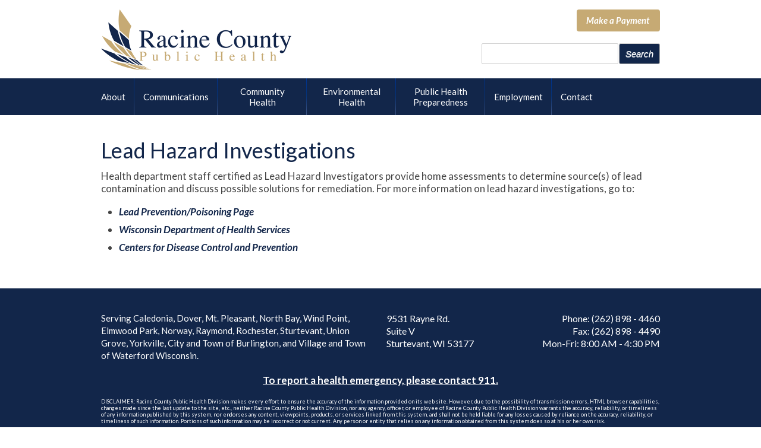

--- FILE ---
content_type: text/html; charset=utf-8
request_url: https://crchd.com/lead-hazard-investigations
body_size: 5718
content:
<!DOCTYPE html PUBLIC "-//W3C//DTD XHTML+RDFa 1.0//EN"
  "http://www.w3.org/MarkUp/DTD/xhtml-rdfa-1.dtd">
<html xmlns="http://www.w3.org/1999/xhtml" xml:lang="en" version="XHTML+RDFa 1.0" dir="ltr"
  xmlns:content="http://purl.org/rss/1.0/modules/content/"
  xmlns:dc="http://purl.org/dc/terms/"
  xmlns:foaf="http://xmlns.com/foaf/0.1/"
  xmlns:og="http://ogp.me/ns#"
  xmlns:rdfs="http://www.w3.org/2000/01/rdf-schema#"
  xmlns:sioc="http://rdfs.org/sioc/ns#"
  xmlns:sioct="http://rdfs.org/sioc/types#"
  xmlns:skos="http://www.w3.org/2004/02/skos/core#"
  xmlns:xsd="http://www.w3.org/2001/XMLSchema#">

<head profile="http://www.w3.org/1999/xhtml/vocab">
<!-- Google tag (gtag.js) -->
<script async src="https://www.googletagmanager.com/gtag/js?id=G-KKSNYDP2Q4"></script>
<script>
  window.dataLayer = window.dataLayer || [];
  function gtag(){dataLayer.push(arguments);}
  gtag('js', new Date());

  gtag('config', 'G-KKSNYDP2Q4');
</script>
  <meta http-equiv="Content-Type" content="text/html; charset=utf-8" />
<link rel="shortcut icon" href="https://crchd.com/sites/default/files/favicon.png" type="image/png" />
<meta name="description" content="Health department staff certified as Lead Hazard Investigators provide home assessments to determine source(s) of lead contamination and discuss possible solutions for remediation." />
<meta name="abstract" content="Health department staff certified as Lead Hazard Investigators provide home assessments to determine source(s) of lead contamination and discuss possible solutions for remediation." />
<meta name="generator" content="Drupal 7 (http://drupal.org)" />
<link rel="canonical" href="https://crchd.com/lead-hazard-investigations" />
<link rel="shortlink" href="https://crchd.com/node/52" />
  <title>Lead Hazard Investigations | Racine County Public Health Division</title>
  <meta content="width=device-width, initial-scale=1, maximum-scale=1, user-scalable=no" name="viewport">
  <style type="text/css" media="all">
@import url("https://crchd.com/modules/system/system.base.css?szeicf");
</style>
<style type="text/css" media="all">
@import url("https://crchd.com/sites/all/modules/ckeditor_accordion/css/ckeditor-accordion.css?szeicf");
@import url("https://crchd.com/modules/comment/comment.css?szeicf");
@import url("https://crchd.com/modules/search/search.css?szeicf");
@import url("https://crchd.com/sites/all/modules/ckeditor/css/ckeditor.css?szeicf");
</style>
<style type="text/css" media="all">
@import url("https://crchd.com/sites/all/modules/panels/css/panels.css?szeicf");
@import url("https://crchd.com/sites/all/modules/custom_search/custom_search.css?szeicf");
</style>
<style type="text/css" media="screen">
@import url("https://crchd.com/sites/all/themes/imgmgmt/assets/build/app.css?szeicf");
</style>
  <script src="https://cdn.userway.org/widget.js" data-account="9rAMUDrVsn"></script>
</head>
<body class="html not-front not-logged-in no-sidebars page-node page-node- page-node-52 node-type-page" >
  <div id="skip-link">
    <a href="#main-content" class="element-invisible element-focusable">Skip to main content</a>
  </div>
    <div id="page-wrapper">
  <div id="page" class="page">
        
          <div id="header-wrapper">
          <div class="region region-header">
    <div id="block-panels-mini-mobile-header" class="block block-panels-mini">

    
  <div class="content">
    <div class="panel-flexible panels-flexible-4 clearfix" id="mini-panel-mobile_header">
<div class="panel-flexible-inside panels-flexible-4-inside">
<div class="panels-flexible-region panels-flexible-region-4-center panels-flexible-region-first panels-flexible-region-last">
  <div class="inside panels-flexible-region-inside panels-flexible-region-4-center-inside panels-flexible-region-inside-first panels-flexible-region-inside-last">
<div class="panel-pane pane-custom pane-1 click-to-call"  >
  
      
  
  <div class="pane-content">
    <div class="click"><a href="tel:1-262-898-4460"></a></div>  </div>

  
  </div>
  </div>
</div>
</div>
</div>
  </div>
</div>
<div id="block-panels-mini-header" class="block block-panels-mini">

    
  <div class="content">
    <div class="panel-flexible panels-flexible-2 clearfix" id="mini-panel-header">
<div class="panel-flexible-inside panels-flexible-2-inside">
<div class="panels-flexible-row panels-flexible-row-2-main-row panels-flexible-row-first clearfix header-top">
  <div class="inside panels-flexible-row-inside panels-flexible-row-2-main-row-inside panels-flexible-row-inside-first clearfix">
<div class="panels-flexible-region panels-flexible-region-2-center panels-flexible-region-first panels-flexible-region-last ">
  <div class="inside panels-flexible-region-inside panels-flexible-region-2-center-inside panels-flexible-region-inside-first panels-flexible-region-inside-last">
<div class="panel-pane pane-custom pane-2 five columns header-logo"  >
  
      
  
  <div class="pane-content">
    <div><a href="/"><img alt="Racine County Public Health" src="/sites/default/files/RCPH.png" style="height: 102px; width: 320px;" title="Central Racine County Health Department" /></a></div>
  </div>

  
  </div>
<div class="panel-pane pane-custom pane-3 two columns offset-by-three header-translate"  >
  
      
  
  <div class="pane-content">
    <div id="google_translate_element"></div><script type="text/javascript">
function googleTranslateElementInit() {
  new google.translate.TranslateElement({pageLanguage: 'en', includedLanguages: 'en,es'}, 'google_translate_element');
}
</script><script type="text/javascript" src="//translate.google.com/translate_a/element.js?cb=googleTranslateElementInit"></script>
          </div>

  
  </div>
<div class="panel-pane pane-custom pane-4 two columns payment-button"  >
  
      
  
  <div class="pane-content">
    <div class="payment-btn"><a href="/online-payments">Make a Payment</a></div>
  </div>

  
  </div>
<div class="panel-pane pane-block pane-search-form four columns offset-by-three search-btn"  >
  
      
  
  <div class="pane-content">
    <form class="search-form" action="/lead-hazard-investigations" method="post" id="search-block-form" accept-charset="UTF-8"><div><div class="container-inline">
      <h2 class="element-invisible">Search form</h2>
    <div class="form-item form-type-textfield form-item-search-block-form">
  <label class="element-invisible" for="edit-search-block-form--2">Search this site </label>
 <input title="Enter the terms you wish to search for." class="custom-search-box form-text" placeholder="" type="text" id="edit-search-block-form--2" name="search_block_form" value="" size="15" maxlength="128" />
</div>
<div class="form-actions form-wrapper" id="edit-actions"><input type="submit" id="edit-submit" name="op" value="Search" class="form-submit" /></div><input type="hidden" name="form_build_id" value="form-v9I8FwSzRpUTlkvKrR5-GE6bv_iE9PZnRHvrFnWGP_g" />
<input type="hidden" name="form_id" value="search_block_form" />
</div>
</div></form>  </div>

  
  </div>
  </div>
</div>
  </div>
</div>
<div class="panels-flexible-row panels-flexible-row-2-1 panels-flexible-row-last clearfix nav-row">
  <div class="inside panels-flexible-row-inside panels-flexible-row-2-1-inside panels-flexible-row-inside-last clearfix">
<div class="panels-flexible-region panels-flexible-region-2-navigation panels-flexible-region-first panels-flexible-region-last container">
  <div class="inside panels-flexible-region-inside panels-flexible-region-2-navigation-inside panels-flexible-region-inside-first panels-flexible-region-inside-last">
<div class="panel-pane pane-block pane-system-main-menu main-menu"  >
  
      
  
  <div class="pane-content">
    <ul class="menu"><li class="first leaf"><a href="/about">About</a></li>
<li class="expanded non-double" id="mega-menu"><a href="/communications">Communications</a><ul class="menu"><li class="first leaf"><a href="/community-health-assessment">Community Health Assessment</a></li>
<li class="leaf"><a href="/community-improvement-plan">Community Improvement Plan</a></li>
<li class="leaf"><a href="/press-releases">Press Releases</a></li>
<li class="leaf"><a href="/customer-service-survey" title="Customer Service Survey">Customer Service Survey</a></li>
<li class="last leaf"><a href="/annual-report">Annual Report</a></li>
</ul></li>
<li class="expanded double" id="mega-menu"><a href="/community-health" class="double">Community Health</a><ul class="menu"><li class="first leaf"><a href="/access-health-care">Access to Health Care</a></li>
<li class="leaf"><a href="/communicable-diseases">Communicable Diseases</a></li>
<li class="leaf"><a href="/gswise-mental-health">GSWISE x RCPH Mental Health</a></li>
<li class="leaf"><a href="/tb-skin-tests">TB Skin Tests</a></li>
<li class="leaf"><a href="/immunizations">Immunizations</a></li>
<li class="leaf"><a href="/lead-prevention-poisoning">Lead Prevention &amp; Poisoning</a></li>
<li class="leaf"><a href="/hello-baby">Hello Baby</a></li>
<li class="leaf"><a href="/residential-medication-disposal">Residential Medication Disposal</a></li>
<li class="leaf"><a href="/sharps-disposal">Sharps Disposal</a></li>
<li class="leaf"><a href="/local-coalitions-partnerships">Local Coalitions &amp; Partnerships</a></li>
<li class="leaf"><a href="/sexually-transmitted-diseases">Sexually Transmitted Diseases</a></li>
<li class="leaf"><a href="/racine-county-heart-health">Racine County Heart Health</a></li>
<li class="leaf"><a href="/opioid-and-heroin-awareness">Opioid and Heroin Awareness Guide</a></li>
<li class="leaf"><a href="/bloodpressure">Blood Pressure Program</a></li>
<li class="leaf"><a href="/fentanyl">Fentanyl Awareness</a></li>
<li class="leaf"><a href="/healthy-families-racine-county">Healthy Families Racine County</a></li>
<li class="leaf"><a href="/man-therapy">Man Therapy</a></li>
<li class="last leaf"><a href="/suicideprevention">Suicide Prevention</a></li>
</ul></li>
<li class="expanded active-trail double" id="mega-menu"><a href="/environmental-health" class="active-trail">Environmental Health</a><ul class="menu"><li class="first leaf"><a href="/animal-bites-rabies">Animal Bites &amp; Rabies</a></li>
<li class="leaf"><a href="/beach-testing">Beach Testing</a></li>
<li class="leaf"><a href="/household-hazardous-waste">Household Hazardous Waste</a></li>
<li class="leaf active-trail"><a href="/lead-hazard-investigations" class="active-trail active">Lead Hazard Investigations</a></li>
<li class="leaf"><a href="/license-and-applications">License and Applications</a></li>
<li class="leaf"><a href="/inspection-reports">Inspection Reports</a></li>
<li class="leaf"><a href="/radon-testing">Radon Testing</a></li>
<li class="leaf"><a href="/well-water-testing">Well Water Testing</a></li>
<li class="leaf"><a href="/west-nile-zika-virus">West Nile &amp; Zika Virus</a></li>
<li class="leaf"><a href="/food-safety-fact-sheets" title="Food Safety Handouts">Food Safety Fact Sheets</a></li>
<li class="leaf"><a href="/food-safety-training">Food Safety Training</a></li>
<li class="leaf"><a href="https://crchd.com/food-logs">Food Safety Logs</a></li>
<li class="last leaf"><a href="/pool-code">Pool Safety Fact Sheets</a></li>
</ul></li>
<li class="expanded double skinny" id="mega-menu"><a href="/public-health-preparedness">Public Health Preparedness</a><ul class="menu"><li class="first leaf"><a href="/emergency-preparedness">Emergency Preparedness</a></li>
<li class="leaf"><a href="/flood-cleanup">Flood Cleanup</a></li>
<li class="leaf"><a href="/pandemic-influenza">Pandemic Influenza</a></li>
<li class="leaf"><a href="/heat-safety">Heat Safety</a></li>
<li class="leaf"><a href="/cold-safety">Cold Safety</a></li>
<li class="last leaf"><a href="/weavr-volunteers">WEAVR Volunteers</a></li>
</ul></li>
<li class="leaf"><a href="/employment">Employment</a></li>
<li class="last leaf"><a href="/contact">Contact</a></li>
</ul>  </div>

  
  </div>
  </div>
</div>
  </div>
</div>
</div>
</div>
  </div>
</div>
  </div>
      </div>
    
    
    <div class="tabs push-top-40"></div>      
                <div class="region region-content">
    <div id="block-system-main" class="block block-system">

    
  <div class="content">
    <div id="node-52" class="container clearfix">
      <div class="twelve columns">
        <h1 class="page-title">Lead Hazard Investigations</h1>
        <div class="field field-name-body field-type-text-with-summary field-label-hidden"><div class="field-items"><div class="field-item even" property="content:encoded"><p>Health department staff certified as Lead Hazard Investigators provide home assessments to determine source(s) of lead contamination and discuss possible solutions for remediation. For more information on lead hazard investigations, go to:</p>
<ul><li><em><strong><a href="/lead-prevention-poisoning">Lead Prevention/Poisoning Page</a></strong></em></li>
<li><em><strong><a href="http://dhs.wisconsin.gov/lead" target="_blank">Wisconsin Department of Health Services</a></strong></em></li>
<li><em><strong><a href="http://www.cdc.gov/nceh/lead" target="_blank">Centers for Disease Control and Prevention</a></strong></em></li>
</ul></div></div></div>      </div> 
</div>

  </div>
</div>
  </div>
      
        <div id="footer-wrapper">
  
  <footer>
    <div class="region region-footer">
    <div id="block-panels-mini-footer" class="block block-panels-mini">

    
  <div class="content">
    <div class="panel-flexible panels-flexible-3 clearfix" id="mini-panel-footer">
<div class="panel-flexible-inside panels-flexible-3-inside">
<div class="panels-flexible-row panels-flexible-row-3-2 panels-flexible-row-first clearfix footer-top">
  <div class="inside panels-flexible-row-inside panels-flexible-row-3-2-inside panels-flexible-row-inside-first clearfix">
<div class="panels-flexible-region panels-flexible-region-3-top panels-flexible-region-first panels-flexible-region-last container">
  <div class="inside panels-flexible-region-inside panels-flexible-region-3-top-inside panels-flexible-region-inside-first panels-flexible-region-inside-last">
  </div>
</div>
  </div>
</div>
<div class="panels-flexible-row panels-flexible-row-3-main-row clearfix footer-mid">
  <div class="inside panels-flexible-row-inside panels-flexible-row-3-main-row-inside clearfix">
<div class="panels-flexible-region panels-flexible-region-3-center panels-flexible-region-first panels-flexible-region-last container">
  <div class="inside panels-flexible-region-inside panels-flexible-region-3-center-inside panels-flexible-region-inside-first panels-flexible-region-inside-last">
<div class="panel-pane pane-custom pane-5 six columns serving-counties"  >
  
      
  
  <div class="pane-content">
    <p>Serving Caledonia, Dover, Mt. Pleasant, North Bay, Wind Point, Elmwood Park, Norway, Raymond, Rochester, Sturtevant, Union Grove, Yorkville, City and Town of Burlington, and Village and Town of Waterford Wisconsin.</p>
  </div>

  
  </div>
<div class="panel-pane pane-custom pane-6 three columns footer-address"  >
  
      
  
  <div class="pane-content">
    <p>9531 Rayne Rd.<br />
Suite V<br />
Sturtevant, WI 53177</p>
  </div>

  
  </div>
<div class="panel-pane pane-custom pane-7 three columns footer-contact"  >
  
      
  
  <div class="pane-content">
    <p class="rteright">Phone: (262) 898 - 4460<br />
Fax: (262) 898 - 4490<br />
Mon-Fri: 8:00 AM - 4:30 PM</p>
  </div>

  
  </div>
<div class="panel-pane pane-custom pane-8 twelve columns first-clear"  >
  
      
  
  <div class="pane-content">
    <p class="rtecenter"><span style="color:#FFFFFF;"><u><strong>To report a health emergency, please contact 911.</strong></u></span></p>
  </div>

  
  </div>
<div class="panel-pane pane-custom pane-9 twelve columns disclaimer"  >
  
      
  
  <div class="pane-content">
    <p>DISCLAIMER: Racine County Public Health Division makes every effort to ensure the accuracy of the information provided on its web site. However, due to the possibility of transmission errors, HTML browser capabilities, changes made since the last update to the site, etc., neither Racine County Public Health Division, nor any agency, officer, or employee of Racine County Public Health Division warrants the accuracy, reliability, or timeliness of any information published by this system, nor endorses any content, viewpoints, products, or services linked from this system, and shall not be held liable for any losses caused by reliance on the accuracy, reliability, or timeliness of such information. Portions of such information may be incorrect or not current. Any person or entity that relies on any information obtained from this system does so at his or her own risk.</p>
  </div>

  
  </div>
<div class="panel-pane pane-custom pane-10 five columns copyright"  >
  
      
  
  <div class="pane-content">
    Copyright &copy; 
  <script>document.write(new Date().getFullYear())</script>
  Racine County Public Health Division  </div>

  
  </div>
<div class="panel-pane pane-custom pane-11 two columns offset-by-one footer-social"  >
  
      
  
  <div class="pane-content">
    <p><a href="https://www.facebook.com/RCPHD" target="_blank"><img alt="Central Racine County Health Department on Facebook" src="/sites/default/files/layout/facebook.png" style="height:25px; margin-left:10px; margin-right:10px; width:13px" title="Like CRCHD on Facebook" /></a><a href="https://twitter.com/RacineCoPH" target="_blank"><img alt="Central Racine County Health Department on Twitter" src="/sites/default/files/logo-white.png" style="height: 23px; margin-left: 10px; margin-right: 10px; width: 23px;" title="CRCHD on Twitter" /></a><a href="https://www.instagram.com/racinecountypublichealth/" target="_blank"><img alt="Central Racine County Health Department on Instagram" src="/sites/default/files/layout/instagram.png" style="height:23px; margin-left:10px; margin-right:10px; width:23px" title="Follow CRCHD on Instagram" /></a></p>
  </div>

  
  </div>
<div class="panel-pane pane-custom pane-12 four columns footer-im"  >
  
      
  
  <div class="pane-content">
    <p><a href="https://imagemanagement.com/racine-website-design" target="_blank"><img alt="Powered by Image Management" src="/sites/default/files/layout/powered-by-im.png" style="float:right; height:23px; width:156px" title="Powered by Image Management" /></a></p>
  </div>

  
  </div>
  </div>
</div>
  </div>
</div>
<div class="panels-flexible-row panels-flexible-row-3-1 panels-flexible-row-last clearfix footer-bot">
  <div class="inside panels-flexible-row-inside panels-flexible-row-3-1-inside panels-flexible-row-inside-last clearfix">
<div class="panels-flexible-region panels-flexible-region-3-bot panels-flexible-region-first panels-flexible-region-last container">
  <div class="inside panels-flexible-region-inside panels-flexible-region-3-bot-inside panels-flexible-region-inside-first panels-flexible-region-inside-last">
  </div>
</div>
  </div>
</div>
</div>
</div>
  </div>
</div>
  </div>
  </footer>
  
  </div>
  
  </div>
</div>    <script type="text/javascript" src="https://crchd.com/sites/all/modules/jquery_update/replace/jquery/1.8/jquery.min.js?v=1.8.2"></script>
<script type="text/javascript" src="https://crchd.com/misc/jquery.once.js?v=1.2"></script>
<script type="text/javascript" src="https://crchd.com/misc/drupal.js?szeicf"></script>
<script type="text/javascript" src="https://crchd.com/sites/all/modules/ckeditor_accordion/js/ckeditor-accordion.js?szeicf"></script>
<script type="text/javascript" src="https://crchd.com/sites/all/modules/custom_search/js/custom_search.js?szeicf"></script>
<script type="text/javascript" src="https://crchd.com/sites/all/themes/imgmgmt/assets/build/app.js?szeicf"></script>
<script type="text/javascript">
<!--//--><![CDATA[//><!--
jQuery.extend(Drupal.settings, {"basePath":"\/","pathPrefix":"","ajaxPageState":{"theme":"imgmgmt","theme_token":"f_r1RHgcW_IBtulFL5hfiMKY00iVRGkdevdyKuvX_MA","js":{"sites\/all\/modules\/jquery_update\/replace\/jquery\/1.8\/jquery.min.js":1,"misc\/jquery.once.js":1,"misc\/drupal.js":1,"sites\/all\/modules\/ckeditor_accordion\/js\/ckeditor-accordion.js":1,"sites\/all\/modules\/custom_search\/js\/custom_search.js":1,"sites\/all\/themes\/imgmgmt\/assets\/build\/app.js":1},"css":{"modules\/system\/system.base.css":1,"sites\/all\/modules\/ckeditor_accordion\/css\/ckeditor-accordion.css":1,"modules\/comment\/comment.css":1,"modules\/search\/search.css":1,"sites\/all\/modules\/ckeditor\/css\/ckeditor.css":1,"sites\/all\/modules\/panels\/css\/panels.css":1,"sites\/all\/modules\/custom_search\/custom_search.css":1,"sites\/all\/themes\/imgmgmt\/assets\/build\/app.css":1}},"custom_search":{"form_target":"_self","solr":0},"urlIsAjaxTrusted":{"\/lead-hazard-investigations":true}});
//--><!]]>
</script>
  <script> (function(){ var s = document.createElement('script'); var h = document.querySelector('head') || document.body; s.src = 'https://acsbapp.com/apps/app/dist/js/app.js'; s.async = true; s.onload = function(){ acsbJS.init({ statementLink : '', footerHtml : '', hideMobile : false, hideTrigger : false, disableBgProcess : false, language : 'en', position : 'right', leadColor : '#12264a', triggerColor : '#12264a', triggerRadius : '10px', triggerPositionX : 'right', triggerPositionY : 'bottom', triggerIcon : 'people', triggerSize : 'medium', triggerOffsetX : 20, triggerOffsetY : 20, mobile : { triggerSize : 'small', triggerPositionX : 'right', triggerPositionY : 'center', triggerOffsetX : 10, triggerOffsetY : 0, triggerRadius : '10px' } }); }; h.appendChild(s); })(); </script>
</body>
</html>


--- FILE ---
content_type: text/css
request_url: https://crchd.com/sites/all/themes/imgmgmt/assets/build/app.css?szeicf
body_size: 16383
content:
@import url("https://fonts.googleapis.com/css?family=Lato:400,400i,700,700i");
/*
* Skeleton V1.2
* Copyright 2011, Dave Gamache
* www.getskeleton.com
* Free to use under the MIT license.
* http://www.opensource.org/licenses/mit-license.php
* 6/20/2012
*/
/* Table of Content
==================================================
	#Reset & Basics
	#Basic Styles
	#Site Styles
	#Typography
	#Links
	#Lists
	#Images
	#Buttons
	#Forms
	#Misc */
/* #Reset & Basics (Inspired by E. Meyers)
================================================== */
/* line 27, /Users/dylan/Documents/crchd/sites/all/themes/imgmgmt/assets/source/stylesheets/core/_base.scss */
html, body, div, span, applet, object, iframe, h1, h2, h3, h4, h5, h6, p, blockquote, pre, a, abbr, acronym, address, big, cite, code, del, dfn, em, img, ins, kbd, q, s, samp, small, strike, strong, sub, sup, tt, var, b, u, i, center, dl, dt, dd, ol, ul, li, fieldset, form, label, legend, table, caption, tbody, tfoot, thead, tr, th, td, article, aside, canvas, details, embed, figure, figcaption, footer, header, hgroup, menu, nav, output, ruby, section, summary, time, mark, audio, video {
  margin: 0;
  padding: 0;
  border: 0;
  font-size: 100%;
  font: inherit;
  vertical-align: baseline; }

/* line 36, /Users/dylan/Documents/crchd/sites/all/themes/imgmgmt/assets/source/stylesheets/core/_base.scss */
article, aside, details, figcaption, figure, footer, header, hgroup, menu, nav, section {
  display: block; }

/* line 40, /Users/dylan/Documents/crchd/sites/all/themes/imgmgmt/assets/source/stylesheets/core/_base.scss */
body {
  line-height: 1; }

/* line 45, /Users/dylan/Documents/crchd/sites/all/themes/imgmgmt/assets/source/stylesheets/core/_base.scss */
blockquote, q {
  quotes: none; }

/* line 50, /Users/dylan/Documents/crchd/sites/all/themes/imgmgmt/assets/source/stylesheets/core/_base.scss */
blockquote:before, blockquote:after {
  content: '';
  content: none; }

/* line 57, /Users/dylan/Documents/crchd/sites/all/themes/imgmgmt/assets/source/stylesheets/core/_base.scss */
q:before, q:after {
  content: '';
  content: none; }

/* line 63, /Users/dylan/Documents/crchd/sites/all/themes/imgmgmt/assets/source/stylesheets/core/_base.scss */
table {
  border-collapse: collapse;
  border-spacing: 0; }

/* #Basic Styles
================================================== */
/* line 71, /Users/dylan/Documents/crchd/sites/all/themes/imgmgmt/assets/source/stylesheets/core/_base.scss */
body {
  background: #fff;
  font: 14px / 21px "HelveticaNeue", "Helvetica Neue", Helvetica, Arial, sans-serif;
  color: #444;
  -webkit-font-smoothing: antialiased;
  /* Fix for webkit rendering */
  -webkit-text-size-adjust: 100%; }

/* #Typography
================================================== */
/* line 83, /Users/dylan/Documents/crchd/sites/all/themes/imgmgmt/assets/source/stylesheets/core/_base.scss */
h1, h2, h3, h4, h5, h6 {
  color: #181818;
  font-family: "Georgia", "Times New Roman", serif;
  font-weight: normal; }

/* line 89, /Users/dylan/Documents/crchd/sites/all/themes/imgmgmt/assets/source/stylesheets/core/_base.scss */
h1 a, h2 a, h3 a, h4 a, h5 a, h6 a {
  font-weight: inherit; }

/* line 93, /Users/dylan/Documents/crchd/sites/all/themes/imgmgmt/assets/source/stylesheets/core/_base.scss */
h1 {
  font-size: 36px;
  line-height: 38px;
  margin-bottom: 14px; }

/* line 99, /Users/dylan/Documents/crchd/sites/all/themes/imgmgmt/assets/source/stylesheets/core/_base.scss */
h2 {
  font-size: 24px;
  line-height: 24px;
  margin-bottom: 10px; }

/* line 105, /Users/dylan/Documents/crchd/sites/all/themes/imgmgmt/assets/source/stylesheets/core/_base.scss */
h3 {
  font-size: 16px;
  line-height: 18px;
  margin-bottom: 8px; }

/* line 111, /Users/dylan/Documents/crchd/sites/all/themes/imgmgmt/assets/source/stylesheets/core/_base.scss */
h4 {
  font-size: 14px;
  line-height: 15px;
  margin-bottom: 4px; }

/* line 117, /Users/dylan/Documents/crchd/sites/all/themes/imgmgmt/assets/source/stylesheets/core/_base.scss */
h5 {
  font-size: 17px;
  line-height: 24px; }

/* line 122, /Users/dylan/Documents/crchd/sites/all/themes/imgmgmt/assets/source/stylesheets/core/_base.scss */
h6 {
  font-size: 14px;
  line-height: 21px; }

/* line 127, /Users/dylan/Documents/crchd/sites/all/themes/imgmgmt/assets/source/stylesheets/core/_base.scss */
.subheader {
  color: #777; }

/* line 131, /Users/dylan/Documents/crchd/sites/all/themes/imgmgmt/assets/source/stylesheets/core/_base.scss */
p {
  margin: 0 0 20px 0; }
  /* line 133, /Users/dylan/Documents/crchd/sites/all/themes/imgmgmt/assets/source/stylesheets/core/_base.scss */
  p img {
    margin: 0; }
  /* line 136, /Users/dylan/Documents/crchd/sites/all/themes/imgmgmt/assets/source/stylesheets/core/_base.scss */
  p.lead {
    font-size: 21px;
    line-height: 27px;
    color: #777; }

/* line 143, /Users/dylan/Documents/crchd/sites/all/themes/imgmgmt/assets/source/stylesheets/core/_base.scss */
em {
  font-style: italic; }

/* line 147, /Users/dylan/Documents/crchd/sites/all/themes/imgmgmt/assets/source/stylesheets/core/_base.scss */
strong {
  font-weight: bold; }

/* line 151, /Users/dylan/Documents/crchd/sites/all/themes/imgmgmt/assets/source/stylesheets/core/_base.scss */
small {
  font-size: 80%; }

/*	Blockquotes  */
/* line 157, /Users/dylan/Documents/crchd/sites/all/themes/imgmgmt/assets/source/stylesheets/core/_base.scss */
blockquote {
  font-size: 17px;
  line-height: 24px;
  color: #777;
  font-style: italic;
  margin: 0 0 20px;
  padding: 9px 20px 0 19px;
  border-left: 1px solid #ddd; }
  /* line 162, /Users/dylan/Documents/crchd/sites/all/themes/imgmgmt/assets/source/stylesheets/core/_base.scss */
  blockquote p {
    font-size: 17px;
    line-height: 24px;
    color: #777;
    font-style: italic; }
  /* line 171, /Users/dylan/Documents/crchd/sites/all/themes/imgmgmt/assets/source/stylesheets/core/_base.scss */
  blockquote cite {
    display: block;
    font-size: 12px;
    color: #555; }
    /* line 175, /Users/dylan/Documents/crchd/sites/all/themes/imgmgmt/assets/source/stylesheets/core/_base.scss */
    blockquote cite:before {
      content: "\2014 \0020"; }
    /* line 178, /Users/dylan/Documents/crchd/sites/all/themes/imgmgmt/assets/source/stylesheets/core/_base.scss */
    blockquote cite a {
      color: #555; }
      /* line 180, /Users/dylan/Documents/crchd/sites/all/themes/imgmgmt/assets/source/stylesheets/core/_base.scss */
      blockquote cite a:visited {
        color: #555; }

/* line 187, /Users/dylan/Documents/crchd/sites/all/themes/imgmgmt/assets/source/stylesheets/core/_base.scss */
hr {
  border: solid #ddd;
  border-width: 1px 0 0;
  clear: both;
  margin: 10px 0 30px;
  height: 0; }

/* #Links
================================================== */
/* line 198, /Users/dylan/Documents/crchd/sites/all/themes/imgmgmt/assets/source/stylesheets/core/_base.scss */
a {
  color: #333;
  text-decoration: underline;
  outline: 0; }
  /* line 202, /Users/dylan/Documents/crchd/sites/all/themes/imgmgmt/assets/source/stylesheets/core/_base.scss */
  a:visited {
    color: #333;
    text-decoration: underline;
    outline: 0; }
  /* line 207, /Users/dylan/Documents/crchd/sites/all/themes/imgmgmt/assets/source/stylesheets/core/_base.scss */
  a:hover, a:focus {
    color: #000; }

/* line 212, /Users/dylan/Documents/crchd/sites/all/themes/imgmgmt/assets/source/stylesheets/core/_base.scss */
p a {
  line-height: inherit; }
  /* line 214, /Users/dylan/Documents/crchd/sites/all/themes/imgmgmt/assets/source/stylesheets/core/_base.scss */
  p a:visited {
    line-height: inherit; }

/* #Lists
================================================== */
/* line 222, /Users/dylan/Documents/crchd/sites/all/themes/imgmgmt/assets/source/stylesheets/core/_base.scss */
ul, ol {
  margin-bottom: 20px; }

/* line 226, /Users/dylan/Documents/crchd/sites/all/themes/imgmgmt/assets/source/stylesheets/core/_base.scss */
ul {
  margin-left: 30px; }

/* line 230, /Users/dylan/Documents/crchd/sites/all/themes/imgmgmt/assets/source/stylesheets/core/_base.scss */
ol {
  list-style: decimal;
  margin-left: 30px; }

/* line 236, /Users/dylan/Documents/crchd/sites/all/themes/imgmgmt/assets/source/stylesheets/core/_base.scss */
ul.square, ul.circle, ul.disc {
  margin-left: 30px; }
/* line 239, /Users/dylan/Documents/crchd/sites/all/themes/imgmgmt/assets/source/stylesheets/core/_base.scss */
ul.square {
  list-style: square outside; }
/* line 242, /Users/dylan/Documents/crchd/sites/all/themes/imgmgmt/assets/source/stylesheets/core/_base.scss */
ul.circle {
  list-style: circle outside; }
/* line 245, /Users/dylan/Documents/crchd/sites/all/themes/imgmgmt/assets/source/stylesheets/core/_base.scss */
ul.disc {
  list-style: disc outside; }
/* line 248, /Users/dylan/Documents/crchd/sites/all/themes/imgmgmt/assets/source/stylesheets/core/_base.scss */
ul ul, ul ol {
  margin: 4px 0 5px 30px;
  font-size: 90%; }

/* line 255, /Users/dylan/Documents/crchd/sites/all/themes/imgmgmt/assets/source/stylesheets/core/_base.scss */
ol ol, ol ul {
  margin: 4px 0 5px 30px;
  font-size: 90%; }

/* line 262, /Users/dylan/Documents/crchd/sites/all/themes/imgmgmt/assets/source/stylesheets/core/_base.scss */
ul ul li, ul ol li {
  margin-bottom: 6px; }

/* line 268, /Users/dylan/Documents/crchd/sites/all/themes/imgmgmt/assets/source/stylesheets/core/_base.scss */
ol ol li, ol ul li {
  margin-bottom: 6px; }

/* line 273, /Users/dylan/Documents/crchd/sites/all/themes/imgmgmt/assets/source/stylesheets/core/_base.scss */
li {
  line-height: 18px;
  margin-bottom: 12px; }

/* line 278, /Users/dylan/Documents/crchd/sites/all/themes/imgmgmt/assets/source/stylesheets/core/_base.scss */
ul.large li, li p {
  line-height: 21px; }

/* #Images
================================================== */
/* line 285, /Users/dylan/Documents/crchd/sites/all/themes/imgmgmt/assets/source/stylesheets/core/_base.scss */
img.scale-with-grid {
  max-width: 100%;
  height: auto; }

/* #Buttons
================================================== */
/* line 293, /Users/dylan/Documents/crchd/sites/all/themes/imgmgmt/assets/source/stylesheets/core/_base.scss */
.button, button {
  background: #eee;
  /* Old browsers */
  background: #eeeeee -moz-linear-gradient(top, rgba(255, 255, 255, 0.2) 0%, rgba(0, 0, 0, 0.2) 100%);
  /* FF3.6+ */
  background: #eeeeee -webkit-gradient(linear, left top, left bottom, color-stop(0%, rgba(255, 255, 255, 0.2)), color-stop(100%, rgba(0, 0, 0, 0.2)));
  /* Chrome,Safari4+ */
  background: #eeeeee -webkit-linear-gradient(top, rgba(255, 255, 255, 0.2) 0%, rgba(0, 0, 0, 0.2) 100%);
  /* Chrome10+,Safari5.1+ */
  background: #eeeeee -o-linear-gradient(top, rgba(255, 255, 255, 0.2) 0%, rgba(0, 0, 0, 0.2) 100%);
  /* Opera11.10+ */
  background: #eeeeee -ms-linear-gradient(top, rgba(255, 255, 255, 0.2) 0%, rgba(0, 0, 0, 0.2) 100%);
  /* IE10+ */
  background: #eeeeee linear-gradient(top, rgba(255, 255, 255, 0.2) 0%, rgba(0, 0, 0, 0.2) 100%);
  /* W3C */
  border: 1px solid #aaa;
  border-top: 1px solid #ccc;
  border-left: 1px solid #ccc;
  -moz-border-radius: 3px;
  -webkit-border-radius: 3px;
  border-radius: 3px;
  color: #444;
  display: inline-block;
  font-size: 11px;
  font-weight: bold;
  text-decoration: none;
  text-shadow: 0 1px rgba(255, 255, 255, 0.75);
  cursor: pointer;
  margin-bottom: 20px;
  line-height: normal;
  padding: 8px 10px;
  font-family: "HelveticaNeue", "Helvetica Neue", Helvetica, Arial, sans-serif; }

/* line 328, /Users/dylan/Documents/crchd/sites/all/themes/imgmgmt/assets/source/stylesheets/core/_base.scss */
input[type="submit"], input[type="reset"], input[type="button"] {
  background: #eee;
  /* Old browsers */
  background: #eeeeee -moz-linear-gradient(top, rgba(255, 255, 255, 0.2) 0%, rgba(0, 0, 0, 0.2) 100%);
  /* FF3.6+ */
  background: #eeeeee -webkit-gradient(linear, left top, left bottom, color-stop(0%, rgba(255, 255, 255, 0.2)), color-stop(100%, rgba(0, 0, 0, 0.2)));
  /* Chrome,Safari4+ */
  background: #eeeeee -webkit-linear-gradient(top, rgba(255, 255, 255, 0.2) 0%, rgba(0, 0, 0, 0.2) 100%);
  /* Chrome10+,Safari5.1+ */
  background: #eeeeee -o-linear-gradient(top, rgba(255, 255, 255, 0.2) 0%, rgba(0, 0, 0, 0.2) 100%);
  /* Opera11.10+ */
  background: #eeeeee -ms-linear-gradient(top, rgba(255, 255, 255, 0.2) 0%, rgba(0, 0, 0, 0.2) 100%);
  /* IE10+ */
  background: #eeeeee linear-gradient(top, rgba(255, 255, 255, 0.2) 0%, rgba(0, 0, 0, 0.2) 100%);
  /* W3C */
  border: 1px solid #aaa;
  border-top: 1px solid #ccc;
  border-left: 1px solid #ccc;
  -moz-border-radius: 3px;
  -webkit-border-radius: 3px;
  border-radius: 3px;
  color: #444;
  display: inline-block;
  font-size: 11px;
  font-weight: bold;
  text-decoration: none;
  text-shadow: 0 1px rgba(255, 255, 255, 0.75);
  cursor: pointer;
  margin-bottom: 20px;
  line-height: normal;
  padding: 8px 10px;
  font-family: "HelveticaNeue", "Helvetica Neue", Helvetica, Arial, sans-serif; }

/* line 363, /Users/dylan/Documents/crchd/sites/all/themes/imgmgmt/assets/source/stylesheets/core/_base.scss */
.button:hover, button:hover {
  color: #222;
  background: #ddd;
  /* Old browsers */
  background: #dddddd -moz-linear-gradient(top, rgba(255, 255, 255, 0.3) 0%, rgba(0, 0, 0, 0.3) 100%);
  /* FF3.6+ */
  background: #dddddd -webkit-gradient(linear, left top, left bottom, color-stop(0%, rgba(255, 255, 255, 0.3)), color-stop(100%, rgba(0, 0, 0, 0.3)));
  /* Chrome,Safari4+ */
  background: #dddddd -webkit-linear-gradient(top, rgba(255, 255, 255, 0.3) 0%, rgba(0, 0, 0, 0.3) 100%);
  /* Chrome10+,Safari5.1+ */
  background: #dddddd -o-linear-gradient(top, rgba(255, 255, 255, 0.3) 0%, rgba(0, 0, 0, 0.3) 100%);
  /* Opera11.10+ */
  background: #dddddd -ms-linear-gradient(top, rgba(255, 255, 255, 0.3) 0%, rgba(0, 0, 0, 0.3) 100%);
  /* IE10+ */
  background: #dddddd linear-gradient(top, rgba(255, 255, 255, 0.3) 0%, rgba(0, 0, 0, 0.3) 100%);
  /* W3C */
  border: 1px solid #888;
  border-top: 1px solid #aaa;
  border-left: 1px solid #aaa; }

/* line 385, /Users/dylan/Documents/crchd/sites/all/themes/imgmgmt/assets/source/stylesheets/core/_base.scss */
input[type="submit"]:hover, input[type="reset"]:hover, input[type="button"]:hover {
  color: #222;
  background: #ddd;
  /* Old browsers */
  background: #dddddd -moz-linear-gradient(top, rgba(255, 255, 255, 0.3) 0%, rgba(0, 0, 0, 0.3) 100%);
  /* FF3.6+ */
  background: #dddddd -webkit-gradient(linear, left top, left bottom, color-stop(0%, rgba(255, 255, 255, 0.3)), color-stop(100%, rgba(0, 0, 0, 0.3)));
  /* Chrome,Safari4+ */
  background: #dddddd -webkit-linear-gradient(top, rgba(255, 255, 255, 0.3) 0%, rgba(0, 0, 0, 0.3) 100%);
  /* Chrome10+,Safari5.1+ */
  background: #dddddd -o-linear-gradient(top, rgba(255, 255, 255, 0.3) 0%, rgba(0, 0, 0, 0.3) 100%);
  /* Opera11.10+ */
  background: #dddddd -ms-linear-gradient(top, rgba(255, 255, 255, 0.3) 0%, rgba(0, 0, 0, 0.3) 100%);
  /* IE10+ */
  background: #dddddd linear-gradient(top, rgba(255, 255, 255, 0.3) 0%, rgba(0, 0, 0, 0.3) 100%);
  /* W3C */
  border: 1px solid #888;
  border-top: 1px solid #aaa;
  border-left: 1px solid #aaa; }

/* line 407, /Users/dylan/Documents/crchd/sites/all/themes/imgmgmt/assets/source/stylesheets/core/_base.scss */
.button:active, button:active {
  border: 1px solid #666;
  background: #ccc;
  /* Old browsers */
  background: #cccccc -moz-linear-gradient(top, rgba(255, 255, 255, 0.35) 0%, rgba(10, 10, 10, 0.4) 100%);
  /* FF3.6+ */
  background: #cccccc -webkit-gradient(linear, left top, left bottom, color-stop(0%, rgba(255, 255, 255, 0.35)), color-stop(100%, rgba(10, 10, 10, 0.4)));
  /* Chrome,Safari4+ */
  background: #cccccc -webkit-linear-gradient(top, rgba(255, 255, 255, 0.35) 0%, rgba(10, 10, 10, 0.4) 100%);
  /* Chrome10+,Safari5.1+ */
  background: #cccccc -o-linear-gradient(top, rgba(255, 255, 255, 0.35) 0%, rgba(10, 10, 10, 0.4) 100%);
  /* Opera11.10+ */
  background: #cccccc -ms-linear-gradient(top, rgba(255, 255, 255, 0.35) 0%, rgba(10, 10, 10, 0.4) 100%);
  /* IE10+ */
  background: #cccccc linear-gradient(top, rgba(255, 255, 255, 0.35) 0%, rgba(10, 10, 10, 0.4) 100%);
  /* W3C */ }

/* line 426, /Users/dylan/Documents/crchd/sites/all/themes/imgmgmt/assets/source/stylesheets/core/_base.scss */
input[type="submit"]:active, input[type="reset"]:active, input[type="button"]:active {
  border: 1px solid #666;
  background: #ccc;
  /* Old browsers */
  background: #cccccc -moz-linear-gradient(top, rgba(255, 255, 255, 0.35) 0%, rgba(10, 10, 10, 0.4) 100%);
  /* FF3.6+ */
  background: #cccccc -webkit-gradient(linear, left top, left bottom, color-stop(0%, rgba(255, 255, 255, 0.35)), color-stop(100%, rgba(10, 10, 10, 0.4)));
  /* Chrome,Safari4+ */
  background: #cccccc -webkit-linear-gradient(top, rgba(255, 255, 255, 0.35) 0%, rgba(10, 10, 10, 0.4) 100%);
  /* Chrome10+,Safari5.1+ */
  background: #cccccc -o-linear-gradient(top, rgba(255, 255, 255, 0.35) 0%, rgba(10, 10, 10, 0.4) 100%);
  /* Opera11.10+ */
  background: #cccccc -ms-linear-gradient(top, rgba(255, 255, 255, 0.35) 0%, rgba(10, 10, 10, 0.4) 100%);
  /* IE10+ */
  background: #cccccc linear-gradient(top, rgba(255, 255, 255, 0.35) 0%, rgba(10, 10, 10, 0.4) 100%);
  /* W3C */ }

/* line 445, /Users/dylan/Documents/crchd/sites/all/themes/imgmgmt/assets/source/stylesheets/core/_base.scss */
.button.full-width, button.full-width {
  width: 100%;
  padding-left: 0 !important;
  padding-right: 0 !important;
  text-align: center; }

/* line 453, /Users/dylan/Documents/crchd/sites/all/themes/imgmgmt/assets/source/stylesheets/core/_base.scss */
input[type="submit"].full-width, input[type="reset"].full-width, input[type="button"].full-width {
  width: 100%;
  padding-left: 0 !important;
  padding-right: 0 !important;
  text-align: center; }

/* Fix for odd Mozilla border & padding issues */
/* line 463, /Users/dylan/Documents/crchd/sites/all/themes/imgmgmt/assets/source/stylesheets/core/_base.scss */
button::-moz-focus-inner, input::-moz-focus-inner {
  border: 0;
  padding: 0; }

/* #Forms
================================================== */
/* line 471, /Users/dylan/Documents/crchd/sites/all/themes/imgmgmt/assets/source/stylesheets/core/_base.scss */
form, fieldset {
  margin-bottom: 20px; }

/* line 476, /Users/dylan/Documents/crchd/sites/all/themes/imgmgmt/assets/source/stylesheets/core/_base.scss */
input[type="text"], input[type="password"], input[type="email"] {
  border: 1px solid #ccc;
  padding: 6px 4px;
  outline: none;
  -moz-border-radius: 2px;
  -webkit-border-radius: 2px;
  border-radius: 2px;
  font: 13px "HelveticaNeue", "Helvetica Neue", Helvetica, Arial, sans-serif;
  color: #777;
  margin: 0;
  width: 210px;
  max-width: 100%;
  display: block;
  margin-bottom: 20px;
  background: #fff; }

/* line 494, /Users/dylan/Documents/crchd/sites/all/themes/imgmgmt/assets/source/stylesheets/core/_base.scss */
textarea {
  border: 1px solid #ccc;
  padding: 6px 4px;
  outline: none;
  -moz-border-radius: 2px;
  -webkit-border-radius: 2px;
  border-radius: 2px;
  font: 13px "HelveticaNeue", "Helvetica Neue", Helvetica, Arial, sans-serif;
  color: #777;
  margin: 0;
  width: 210px;
  max-width: 100%;
  display: block;
  margin-bottom: 20px;
  background: #fff; }

/* line 511, /Users/dylan/Documents/crchd/sites/all/themes/imgmgmt/assets/source/stylesheets/core/_base.scss */
select {
  border: 1px solid #ccc;
  padding: 6px 4px;
  outline: none;
  -moz-border-radius: 2px;
  -webkit-border-radius: 2px;
  border-radius: 2px;
  font: 13px "HelveticaNeue", "Helvetica Neue", Helvetica, Arial, sans-serif;
  color: #777;
  margin: 0;
  width: 210px;
  max-width: 100%;
  display: block;
  margin-bottom: 20px;
  background: #fff;
  padding: 0; }

/* line 530, /Users/dylan/Documents/crchd/sites/all/themes/imgmgmt/assets/source/stylesheets/core/_base.scss */
input[type="text"]:focus, input[type="password"]:focus, input[type="email"]:focus {
  border: 1px solid #aaa;
  color: #444;
  -moz-box-shadow: 0 0 3px rgba(0, 0, 0, 0.2);
  -webkit-box-shadow: 0 0 3px rgba(0, 0, 0, 0.2);
  box-shadow: 0 0 3px rgba(0, 0, 0, 0.2); }

/* line 539, /Users/dylan/Documents/crchd/sites/all/themes/imgmgmt/assets/source/stylesheets/core/_base.scss */
textarea {
  min-height: 60px; }
  /* line 540, /Users/dylan/Documents/crchd/sites/all/themes/imgmgmt/assets/source/stylesheets/core/_base.scss */
  textarea:focus {
    border: 1px solid #aaa;
    color: #444;
    -moz-box-shadow: 0 0 3px rgba(0, 0, 0, 0.2);
    -webkit-box-shadow: 0 0 3px rgba(0, 0, 0, 0.2);
    box-shadow: 0 0 3px rgba(0, 0, 0, 0.2); }

/* line 550, /Users/dylan/Documents/crchd/sites/all/themes/imgmgmt/assets/source/stylesheets/core/_base.scss */
label, legend {
  display: block;
  font-weight: bold;
  font-size: 13px; }

/* line 556, /Users/dylan/Documents/crchd/sites/all/themes/imgmgmt/assets/source/stylesheets/core/_base.scss */
select {
  width: 220px; }

/* line 560, /Users/dylan/Documents/crchd/sites/all/themes/imgmgmt/assets/source/stylesheets/core/_base.scss */
input[type="checkbox"] {
  display: inline; }

/* line 564, /Users/dylan/Documents/crchd/sites/all/themes/imgmgmt/assets/source/stylesheets/core/_base.scss */
label span, legend span {
  font-weight: normal;
  font-size: 13px;
  color: #444; }

/* #Misc
================================================== */
/* line 573, /Users/dylan/Documents/crchd/sites/all/themes/imgmgmt/assets/source/stylesheets/core/_base.scss */
.remove-bottom {
  margin-bottom: 0 !important; }

/* line 577, /Users/dylan/Documents/crchd/sites/all/themes/imgmgmt/assets/source/stylesheets/core/_base.scss */
.half-bottom {
  margin-bottom: 10px !important; }

/* line 581, /Users/dylan/Documents/crchd/sites/all/themes/imgmgmt/assets/source/stylesheets/core/_base.scss */
.add-bottom {
  margin-bottom: 20px !important; }

/* line 159, /Users/dylan/Documents/crchd/sites/all/themes/imgmgmt/assets/source/stylesheets/core/_skeleton-mixin.scss */
.clearfix:before,
.clearfix:after,
.row:before,
.row:after {
  content: '\0020';
  display: block;
  overflow: hidden;
  visibility: hidden;
  width: 0;
  height: 0; }

/* line 167, /Users/dylan/Documents/crchd/sites/all/themes/imgmgmt/assets/source/stylesheets/core/_skeleton-mixin.scss */
.row:after,
.clearfix:after {
  clear: both; }

/* line 170, /Users/dylan/Documents/crchd/sites/all/themes/imgmgmt/assets/source/stylesheets/core/_skeleton-mixin.scss */
.row,
.clearfix {
  zoom: 1; }

/* 
* Skeleton V1.0.2
* Copyright 2011, Dave Gamache
* www.getskeleton.com
* Free to use under the MIT license.
* http://www.opensource.org/licenses/mit-license.php
* 5/20/2011
*/
/* Table of Contents
==================================================
	#Base 960 Grid    
	#Tablet (Portrait)
	#Mobile (Portrait) 
	#Mobile (Landscape)
	#Clearing */
/* #Base 960 Grid 
================================================== */
/* line 22, /Users/dylan/Documents/crchd/sites/all/themes/imgmgmt/assets/source/stylesheets/core/_skeleton.scss */
.panels-flexible-row-inside, .container {
  position: relative;
  width: 960px;
  margin: 0 auto;
  padding: 0;
  /*& > div {*/
  /*padding: 0 20px;*/
  /*}*/ }
  /* line 3, /Users/dylan/Documents/crchd/sites/all/themes/imgmgmt/assets/source/stylesheets/core/_skeleton-mixin.scss */
  .panels-flexible-row-inside *, .container * {
    -webkit-box-sizing: border-box;
    /* Safari/Chrome, other WebKit */
    -moz-box-sizing: border-box;
    /* Firefox, other Gecko */
    box-sizing: border-box;
    /* Opera/IE 8+ */ }
  @media only screen and (min-width: 768px) and (max-width: 959px) {
    /* line 22, /Users/dylan/Documents/crchd/sites/all/themes/imgmgmt/assets/source/stylesheets/core/_skeleton.scss */
    .panels-flexible-row-inside, .container {
      width: 768px; }
      /* line 18, /Users/dylan/Documents/crchd/sites/all/themes/imgmgmt/assets/source/stylesheets/core/_skeleton-mixin.scss */
      .panels-flexible-row-inside .panels-flexible-region, .container .panels-flexible-region {
        padding: 0; } }
  @media only screen and (max-width: 767px) {
    /* line 22, /Users/dylan/Documents/crchd/sites/all/themes/imgmgmt/assets/source/stylesheets/core/_skeleton.scss */
    .panels-flexible-row-inside, .container {
      width: 300px; }
      /* line 24, /Users/dylan/Documents/crchd/sites/all/themes/imgmgmt/assets/source/stylesheets/core/_skeleton-mixin.scss */
      .panels-flexible-row-inside .panels-flexible-region, .container .panels-flexible-region {
        padding: 0; } }
  @media only screen and (min-width: 480px) and (max-width: 767px) {
    /* line 22, /Users/dylan/Documents/crchd/sites/all/themes/imgmgmt/assets/source/stylesheets/core/_skeleton.scss */
    .panels-flexible-row-inside, .container {
      width: 420px; }
      /* line 30, /Users/dylan/Documents/crchd/sites/all/themes/imgmgmt/assets/source/stylesheets/core/_skeleton-mixin.scss */
      .panels-flexible-row-inside .panels-flexible-region, .container .panels-flexible-region {
        padding: 0; } }
  /* line 35, /Users/dylan/Documents/crchd/sites/all/themes/imgmgmt/assets/source/stylesheets/core/_skeleton-mixin.scss */
  .panels-flexible-row-inside:after, .container:after {
    content: "\0020";
    display: block;
    height: 0;
    clear: both;
    visibility: hidden; }

/* line 26, /Users/dylan/Documents/crchd/sites/all/themes/imgmgmt/assets/source/stylesheets/core/_skeleton.scss */
.column, .columns {
  float: left;
  display: inline;
  margin-left: 10px;
  margin-right: 10px; }
  /* line 44, /Users/dylan/Documents/crchd/sites/all/themes/imgmgmt/assets/source/stylesheets/core/_skeleton-mixin.scss */
  .column .one-third, .columns .one-third {
    width: 300px; }
  /* line 45, /Users/dylan/Documents/crchd/sites/all/themes/imgmgmt/assets/source/stylesheets/core/_skeleton-mixin.scss */
  .column .two-thirds, .columns .two-thirds {
    width: 620px; }
  /* line 47, /Users/dylan/Documents/crchd/sites/all/themes/imgmgmt/assets/source/stylesheets/core/_skeleton-mixin.scss */
  .column.right, .columns.right {
    float: right; }
  @media only screen and (min-width: 768px) and (max-width: 959px) {
    /* line 86, /Users/dylan/Documents/crchd/sites/all/themes/imgmgmt/assets/source/stylesheets/core/_skeleton-mixin.scss */
    .column .one-third, .columns .one-third {
      width: 300px; }
    /* line 87, /Users/dylan/Documents/crchd/sites/all/themes/imgmgmt/assets/source/stylesheets/core/_skeleton-mixin.scss */
    .column .two-thirds, .columns .two-thirds {
      width: 620px; }
    /* line 114, /Users/dylan/Documents/crchd/sites/all/themes/imgmgmt/assets/source/stylesheets/core/_skeleton-mixin.scss */
    .column .one-third.column, .columns .one-third.column {
      width: 236px; }
    /* line 115, /Users/dylan/Documents/crchd/sites/all/themes/imgmgmt/assets/source/stylesheets/core/_skeleton-mixin.scss */
    .column .two-thirds.column, .columns .two-thirds.column {
      width: 492px; } }
  @media only screen and (max-width: 767px) {
    /* line 26, /Users/dylan/Documents/crchd/sites/all/themes/imgmgmt/assets/source/stylesheets/core/_skeleton.scss */
    .column, .columns {
      margin: 0;
      width: 300px;
      margin-left: 0; }
      /* line 124, /Users/dylan/Documents/crchd/sites/all/themes/imgmgmt/assets/source/stylesheets/core/_skeleton-mixin.scss */
      .column.right, .columns.right {
        float: none; } }
  @media only screen and (min-width: 480px) and (max-width: 767px) {
    /* line 26, /Users/dylan/Documents/crchd/sites/all/themes/imgmgmt/assets/source/stylesheets/core/_skeleton.scss */
    .column, .columns {
      margin: 0;
      width: 420px; }
      /* line 133, /Users/dylan/Documents/crchd/sites/all/themes/imgmgmt/assets/source/stylesheets/core/_skeleton-mixin.scss */
      .column.right, .columns.right {
        float: none; } }

/* line 30, /Users/dylan/Documents/crchd/sites/all/themes/imgmgmt/assets/source/stylesheets/core/_skeleton.scss */
.row {
  margin-bottom: 20px;
  zoom: 1; }
  /* line 145, /Users/dylan/Documents/crchd/sites/all/themes/imgmgmt/assets/source/stylesheets/core/_skeleton-mixin.scss */
  .row:before, .row:after {
    content: '\0020';
    display: block;
    overflow: hidden;
    visibility: hidden;
    width: 0;
    height: 0;
    clear: both; }

/* Nested Column Classes */
/* line 36, /Users/dylan/Documents/crchd/sites/all/themes/imgmgmt/assets/source/stylesheets/core/_skeleton.scss */
.column.alpha, .columns.alpha {
  margin-left: 0; }

/* line 40, /Users/dylan/Documents/crchd/sites/all/themes/imgmgmt/assets/source/stylesheets/core/_skeleton.scss */
.column.omega, .columns.omega {
  margin-right: 0; }

/* line 45, /Users/dylan/Documents/crchd/sites/all/themes/imgmgmt/assets/source/stylesheets/core/_skeleton.scss */
.panels-flexible-row-inside .one-third.column, .container .one-third.column {
  width: 300px; }
/* line 48, /Users/dylan/Documents/crchd/sites/all/themes/imgmgmt/assets/source/stylesheets/core/_skeleton.scss */
.panels-flexible-row-inside .two-thirds.column, .container .two-thirds.column {
  width: 620px; }

/* Base Grid */
/* line 56, /Users/dylan/Documents/crchd/sites/all/themes/imgmgmt/assets/source/stylesheets/core/_skeleton.scss */
.panels-flexible-row-inside .one.column, .container .one.column {
  width: 60px; }
/* line 59, /Users/dylan/Documents/crchd/sites/all/themes/imgmgmt/assets/source/stylesheets/core/_skeleton.scss */
.panels-flexible-row-inside .two.columns, .container .two.columns {
  width: 140px; }
/* line 62, /Users/dylan/Documents/crchd/sites/all/themes/imgmgmt/assets/source/stylesheets/core/_skeleton.scss */
.panels-flexible-row-inside .three.columns, .container .three.columns {
  width: 220px; }
/* line 65, /Users/dylan/Documents/crchd/sites/all/themes/imgmgmt/assets/source/stylesheets/core/_skeleton.scss */
.panels-flexible-row-inside .four.columns, .container .four.columns {
  width: 300px; }
/* line 68, /Users/dylan/Documents/crchd/sites/all/themes/imgmgmt/assets/source/stylesheets/core/_skeleton.scss */
.panels-flexible-row-inside .five.columns, .container .five.columns {
  width: 380px; }
/* line 71, /Users/dylan/Documents/crchd/sites/all/themes/imgmgmt/assets/source/stylesheets/core/_skeleton.scss */
.panels-flexible-row-inside .six.columns, .container .six.columns {
  width: 460px; }
/* line 74, /Users/dylan/Documents/crchd/sites/all/themes/imgmgmt/assets/source/stylesheets/core/_skeleton.scss */
.panels-flexible-row-inside .seven.columns, .container .seven.columns {
  width: 540px; }
/* line 77, /Users/dylan/Documents/crchd/sites/all/themes/imgmgmt/assets/source/stylesheets/core/_skeleton.scss */
.panels-flexible-row-inside .eight.columns, .container .eight.columns {
  width: 620px; }
/* line 80, /Users/dylan/Documents/crchd/sites/all/themes/imgmgmt/assets/source/stylesheets/core/_skeleton.scss */
.panels-flexible-row-inside .nine.columns, .container .nine.columns {
  width: 700px; }
/* line 83, /Users/dylan/Documents/crchd/sites/all/themes/imgmgmt/assets/source/stylesheets/core/_skeleton.scss */
.panels-flexible-row-inside .ten.columns, .container .ten.columns {
  width: 780px; }
/* line 86, /Users/dylan/Documents/crchd/sites/all/themes/imgmgmt/assets/source/stylesheets/core/_skeleton.scss */
.panels-flexible-row-inside .eleven.columns, .container .eleven.columns {
  width: 860px; }
/* line 89, /Users/dylan/Documents/crchd/sites/all/themes/imgmgmt/assets/source/stylesheets/core/_skeleton.scss */
.panels-flexible-row-inside .twelve.columns, .container .twelve.columns {
  width: 940px; }
/* line 92, /Users/dylan/Documents/crchd/sites/all/themes/imgmgmt/assets/source/stylesheets/core/_skeleton.scss */
.panels-flexible-row-inside .offset-by-one, .container .offset-by-one {
  margin-left: 90px; }
/* line 95, /Users/dylan/Documents/crchd/sites/all/themes/imgmgmt/assets/source/stylesheets/core/_skeleton.scss */
.panels-flexible-row-inside .offset-by-two, .container .offset-by-two {
  margin-left: 170px; }
/* line 98, /Users/dylan/Documents/crchd/sites/all/themes/imgmgmt/assets/source/stylesheets/core/_skeleton.scss */
.panels-flexible-row-inside .offset-by-three, .container .offset-by-three {
  margin-left: 250px; }
/* line 101, /Users/dylan/Documents/crchd/sites/all/themes/imgmgmt/assets/source/stylesheets/core/_skeleton.scss */
.panels-flexible-row-inside .offset-by-four, .container .offset-by-four {
  margin-left: 330px; }
/* line 104, /Users/dylan/Documents/crchd/sites/all/themes/imgmgmt/assets/source/stylesheets/core/_skeleton.scss */
.panels-flexible-row-inside .offset-by-five, .container .offset-by-five {
  margin-left: 410px; }
/* line 107, /Users/dylan/Documents/crchd/sites/all/themes/imgmgmt/assets/source/stylesheets/core/_skeleton.scss */
.panels-flexible-row-inside .offset-by-six, .container .offset-by-six {
  margin-left: 490px; }
/* line 110, /Users/dylan/Documents/crchd/sites/all/themes/imgmgmt/assets/source/stylesheets/core/_skeleton.scss */
.panels-flexible-row-inside .offset-by-seven, .container .offset-by-seven {
  margin-left: 570px; }
/* line 113, /Users/dylan/Documents/crchd/sites/all/themes/imgmgmt/assets/source/stylesheets/core/_skeleton.scss */
.panels-flexible-row-inside .offset-by-eight, .container .offset-by-eight {
  margin-left: 650px; }
/* line 116, /Users/dylan/Documents/crchd/sites/all/themes/imgmgmt/assets/source/stylesheets/core/_skeleton.scss */
.panels-flexible-row-inside .offset-by-nine, .container .offset-by-nine {
  margin-left: 730px; }
/* line 119, /Users/dylan/Documents/crchd/sites/all/themes/imgmgmt/assets/source/stylesheets/core/_skeleton.scss */
.panels-flexible-row-inside .offset-by-ten, .container .offset-by-ten {
  margin-left: 810px; }
/* line 122, /Users/dylan/Documents/crchd/sites/all/themes/imgmgmt/assets/source/stylesheets/core/_skeleton.scss */
.panels-flexible-row-inside .offset-by-eleven, .container .offset-by-eleven {
  margin-left: 890px; }

/* #Tablet (Portrait)
================================================== */
/* Note: Design for a width of 768px */
@media only screen and (min-width: 768px) and (max-width: 959px) {
  /* line 134, /Users/dylan/Documents/crchd/sites/all/themes/imgmgmt/assets/source/stylesheets/core/_skeleton.scss */
  .panels-flexible-row-inside, .container {
    width: 768px; }

  /*.panels-flexible-row-inside, .container .column, */
  /*.panels-flexible-row-inside, .container .columns { margin-left: 10px; margin-right: 10px;  }*/
  /* line 139, /Users/dylan/Documents/crchd/sites/all/themes/imgmgmt/assets/source/stylesheets/core/_skeleton.scss */
  .column.alpha, .columns.alpha {
    margin-left: 0;
    margin-right: 10px; }

  /* line 143, /Users/dylan/Documents/crchd/sites/all/themes/imgmgmt/assets/source/stylesheets/core/_skeleton.scss */
  .column.omega, .columns.omega {
    margin-right: 0;
    margin-left: 10px; }

  /* line 148, /Users/dylan/Documents/crchd/sites/all/themes/imgmgmt/assets/source/stylesheets/core/_skeleton.scss */
  .panels-flexible-row-inside .one-third.column, .container .one-third.column {
    width: 236px; }
  /* line 151, /Users/dylan/Documents/crchd/sites/all/themes/imgmgmt/assets/source/stylesheets/core/_skeleton.scss */
  .panels-flexible-row-inside .two-thirds.column, .container .two-thirds.column {
    width: 492px; }

  /* line 156, /Users/dylan/Documents/crchd/sites/all/themes/imgmgmt/assets/source/stylesheets/core/_skeleton.scss */
  .panels-flexible-row-inside .one.column, .container .one.column {
    width: 44px; }
  /* line 159, /Users/dylan/Documents/crchd/sites/all/themes/imgmgmt/assets/source/stylesheets/core/_skeleton.scss */
  .panels-flexible-row-inside .two.columns, .container .two.columns {
    width: 108px; }
  /* line 162, /Users/dylan/Documents/crchd/sites/all/themes/imgmgmt/assets/source/stylesheets/core/_skeleton.scss */
  .panels-flexible-row-inside .three.columns, .container .three.columns {
    width: 172px; }
  /* line 165, /Users/dylan/Documents/crchd/sites/all/themes/imgmgmt/assets/source/stylesheets/core/_skeleton.scss */
  .panels-flexible-row-inside .four.columns, .container .four.columns {
    width: 236px; }
  /* line 168, /Users/dylan/Documents/crchd/sites/all/themes/imgmgmt/assets/source/stylesheets/core/_skeleton.scss */
  .panels-flexible-row-inside .five.columns, .container .five.columns {
    width: 300px; }
  /* line 171, /Users/dylan/Documents/crchd/sites/all/themes/imgmgmt/assets/source/stylesheets/core/_skeleton.scss */
  .panels-flexible-row-inside .six.columns, .container .six.columns {
    width: 364px; }
  /* line 174, /Users/dylan/Documents/crchd/sites/all/themes/imgmgmt/assets/source/stylesheets/core/_skeleton.scss */
  .panels-flexible-row-inside .seven.columns, .container .seven.columns {
    width: 428px; }
  /* line 177, /Users/dylan/Documents/crchd/sites/all/themes/imgmgmt/assets/source/stylesheets/core/_skeleton.scss */
  .panels-flexible-row-inside .eight.columns, .container .eight.columns {
    width: 492px; }
  /* line 180, /Users/dylan/Documents/crchd/sites/all/themes/imgmgmt/assets/source/stylesheets/core/_skeleton.scss */
  .panels-flexible-row-inside .nine.columns, .container .nine.columns {
    width: 556px; }
  /* line 183, /Users/dylan/Documents/crchd/sites/all/themes/imgmgmt/assets/source/stylesheets/core/_skeleton.scss */
  .panels-flexible-row-inside .ten.columns, .container .ten.columns {
    width: 620px; }
  /* line 186, /Users/dylan/Documents/crchd/sites/all/themes/imgmgmt/assets/source/stylesheets/core/_skeleton.scss */
  .panels-flexible-row-inside .eleven.columns, .container .eleven.columns {
    width: 684px; }
  /* line 189, /Users/dylan/Documents/crchd/sites/all/themes/imgmgmt/assets/source/stylesheets/core/_skeleton.scss */
  .panels-flexible-row-inside .twelve.columns, .container .twelve.columns {
    width: 748px; }
  /* line 192, /Users/dylan/Documents/crchd/sites/all/themes/imgmgmt/assets/source/stylesheets/core/_skeleton.scss */
  .panels-flexible-row-inside .offset-by-one, .container .offset-by-one {
    margin-left: 74px; }
  /* line 195, /Users/dylan/Documents/crchd/sites/all/themes/imgmgmt/assets/source/stylesheets/core/_skeleton.scss */
  .panels-flexible-row-inside .offset-by-two, .container .offset-by-two {
    margin-left: 138px; }
  /* line 198, /Users/dylan/Documents/crchd/sites/all/themes/imgmgmt/assets/source/stylesheets/core/_skeleton.scss */
  .panels-flexible-row-inside .offset-by-three, .container .offset-by-three {
    margin-left: 202px; }
  /* line 201, /Users/dylan/Documents/crchd/sites/all/themes/imgmgmt/assets/source/stylesheets/core/_skeleton.scss */
  .panels-flexible-row-inside .offset-by-four, .container .offset-by-four {
    margin-left: 266px; }
  /* line 204, /Users/dylan/Documents/crchd/sites/all/themes/imgmgmt/assets/source/stylesheets/core/_skeleton.scss */
  .panels-flexible-row-inside .offset-by-five, .container .offset-by-five {
    margin-left: 330px; }
  /* line 207, /Users/dylan/Documents/crchd/sites/all/themes/imgmgmt/assets/source/stylesheets/core/_skeleton.scss */
  .panels-flexible-row-inside .offset-by-six, .container .offset-by-six {
    margin-left: 394px; }
  /* line 210, /Users/dylan/Documents/crchd/sites/all/themes/imgmgmt/assets/source/stylesheets/core/_skeleton.scss */
  .panels-flexible-row-inside .offset-by-seven, .container .offset-by-seven {
    margin-left: 458px; }
  /* line 213, /Users/dylan/Documents/crchd/sites/all/themes/imgmgmt/assets/source/stylesheets/core/_skeleton.scss */
  .panels-flexible-row-inside .offset-by-eight, .container .offset-by-eight {
    margin-left: 522px; }
  /* line 216, /Users/dylan/Documents/crchd/sites/all/themes/imgmgmt/assets/source/stylesheets/core/_skeleton.scss */
  .panels-flexible-row-inside .offset-by-nine, .container .offset-by-nine {
    margin-left: 586px; }
  /* line 219, /Users/dylan/Documents/crchd/sites/all/themes/imgmgmt/assets/source/stylesheets/core/_skeleton.scss */
  .panels-flexible-row-inside .offset-by-ten, .container .offset-by-ten {
    margin-left: 650px; }
  /* line 222, /Users/dylan/Documents/crchd/sites/all/themes/imgmgmt/assets/source/stylesheets/core/_skeleton.scss */
  .panels-flexible-row-inside .offset-by-eleven, .container .offset-by-eleven {
    margin-left: 714px; } }
/*	#Mobile (Portrait) 
================================================== */
/* Note: Design for a width of 320px */
@media only screen and (max-width: 767px) {
  /* line 234, /Users/dylan/Documents/crchd/sites/all/themes/imgmgmt/assets/source/stylesheets/core/_skeleton.scss */
  .panels-flexible-row-inside, .container {
    width: 300px; }

  /* line 237, /Users/dylan/Documents/crchd/sites/all/themes/imgmgmt/assets/source/stylesheets/core/_skeleton.scss */
  .columns, .column {
    margin: 0; }

  /* line 241, /Users/dylan/Documents/crchd/sites/all/themes/imgmgmt/assets/source/stylesheets/core/_skeleton.scss */
  .panels-flexible-row-inside .one.column, .panels-flexible-row-inside .two.columns, .panels-flexible-row-inside .three.columns, .panels-flexible-row-inside .four.columns, .panels-flexible-row-inside .five.columns, .panels-flexible-row-inside .six.columns, .panels-flexible-row-inside .seven.columns, .panels-flexible-row-inside .eight.columns, .panels-flexible-row-inside .nine.columns, .panels-flexible-row-inside .ten.columns, .panels-flexible-row-inside .eleven.columns, .panels-flexible-row-inside .twelve.columns, .panels-flexible-row-inside .thirteen.columns, .panels-flexible-row-inside .fourteen.columns, .panels-flexible-row-inside .fifteen.columns, .panels-flexible-row-inside .sixteen.columns, .panels-flexible-row-inside .one-third.column, .panels-flexible-row-inside .two-thirds.column, .container .one.column, .container .two.columns, .container .three.columns, .container .four.columns, .container .five.columns, .container .six.columns, .container .seven.columns, .container .eight.columns, .container .nine.columns, .container .ten.columns, .container .eleven.columns, .container .twelve.columns, .container .thirteen.columns, .container .fourteen.columns, .container .fifteen.columns, .container .sixteen.columns, .container .one-third.column, .container .two-thirds.column {
    width: 300px; }
  /* line 244, /Users/dylan/Documents/crchd/sites/all/themes/imgmgmt/assets/source/stylesheets/core/_skeleton.scss */
  .panels-flexible-row-inside .offset-by-one, .panels-flexible-row-inside .offset-by-two, .panels-flexible-row-inside .offset-by-three, .panels-flexible-row-inside .offset-by-four, .panels-flexible-row-inside .offset-by-five, .panels-flexible-row-inside .offset-by-six, .panels-flexible-row-inside .offset-by-seven, .panels-flexible-row-inside .offset-by-eight, .panels-flexible-row-inside .offset-by-nine, .panels-flexible-row-inside .offset-by-ten, .panels-flexible-row-inside .offset-by-eleven, .panels-flexible-row-inside .offset-by-twelve, .panels-flexible-row-inside .offset-by-thirteen, .panels-flexible-row-inside .offset-by-fourteen, .panels-flexible-row-inside .offset-by-fifteen, .container .offset-by-one, .container .offset-by-two, .container .offset-by-three, .container .offset-by-four, .container .offset-by-five, .container .offset-by-six, .container .offset-by-seven, .container .offset-by-eight, .container .offset-by-nine, .container .offset-by-ten, .container .offset-by-eleven, .container .offset-by-twelve, .container .offset-by-thirteen, .container .offset-by-fourteen, .container .offset-by-fifteen {
    margin-left: 0; } }
/* #Mobile (Landscape)
================================================== */
/* Note: Design for a width of 480px */
@media only screen and (min-width: 480px) and (max-width: 767px) {
  /* line 256, /Users/dylan/Documents/crchd/sites/all/themes/imgmgmt/assets/source/stylesheets/core/_skeleton.scss */
  .panels-flexible-row-inside, .container {
    width: 420px; }

  /* line 259, /Users/dylan/Documents/crchd/sites/all/themes/imgmgmt/assets/source/stylesheets/core/_skeleton.scss */
  .columns, .column {
    margin: 0; }

  /* line 263, /Users/dylan/Documents/crchd/sites/all/themes/imgmgmt/assets/source/stylesheets/core/_skeleton.scss */
  .panels-flexible-row-inside .one.column, .panels-flexible-row-inside .two.columns, .panels-flexible-row-inside .three.columns, .panels-flexible-row-inside .four.columns, .panels-flexible-row-inside .five.columns, .panels-flexible-row-inside .six.columns, .panels-flexible-row-inside .seven.columns, .panels-flexible-row-inside .eight.columns, .panels-flexible-row-inside .nine.columns, .panels-flexible-row-inside .ten.columns, .panels-flexible-row-inside .eleven.columns, .panels-flexible-row-inside .twelve.columns, .panels-flexible-row-inside .thirteen.columns, .panels-flexible-row-inside .fourteen.columns, .panels-flexible-row-inside .fifteen.columns, .panels-flexible-row-inside .sixteen.columns, .panels-flexible-row-inside .one-third.column, .panels-flexible-row-inside .two-thirds.column, .container .one.column, .container .two.columns, .container .three.columns, .container .four.columns, .container .five.columns, .container .six.columns, .container .seven.columns, .container .eight.columns, .container .nine.columns, .container .ten.columns, .container .eleven.columns, .container .twelve.columns, .container .thirteen.columns, .container .fourteen.columns, .container .fifteen.columns, .container .sixteen.columns, .container .one-third.column, .container .two-thirds.column {
    width: 420px; } }
/* #Clearing
================================================== */
/* Self Clearing Goodness */
/* line 274, /Users/dylan/Documents/crchd/sites/all/themes/imgmgmt/assets/source/stylesheets/core/_skeleton.scss */
.panels-flexible-row-inside:after, .container:after {
  content: "\0020";
  display: block;
  height: 0;
  clear: both;
  visibility: hidden; }

/* Use clearfix class on parent to clear nested columns, 
or wrap each row of columns in a <div class="row"> */
/* line 286, /Users/dylan/Documents/crchd/sites/all/themes/imgmgmt/assets/source/stylesheets/core/_skeleton.scss */
.clearfix:before, .clearfix:after {
  content: '\0020';
  display: block;
  overflow: hidden;
  visibility: hidden;
  width: 0;
  height: 0; }

/* line 297, /Users/dylan/Documents/crchd/sites/all/themes/imgmgmt/assets/source/stylesheets/core/_skeleton.scss */
.row:before {
  content: '\0020';
  display: block;
  overflow: hidden;
  visibility: hidden;
  width: 0;
  height: 0; }
/* line 305, /Users/dylan/Documents/crchd/sites/all/themes/imgmgmt/assets/source/stylesheets/core/_skeleton.scss */
.row:after {
  content: '\0020';
  display: block;
  overflow: hidden;
  visibility: hidden;
  width: 0;
  height: 0;
  clear: both; }

/* line 316, /Users/dylan/Documents/crchd/sites/all/themes/imgmgmt/assets/source/stylesheets/core/_skeleton.scss */
.clearfix:after {
  clear: both; }

/* line 320, /Users/dylan/Documents/crchd/sites/all/themes/imgmgmt/assets/source/stylesheets/core/_skeleton.scss */
.row, .clearfix {
  zoom: 1; }

/* You can also use a <br class="clear" /> to clear columns */
/* line 326, /Users/dylan/Documents/crchd/sites/all/themes/imgmgmt/assets/source/stylesheets/core/_skeleton.scss */
.clear {
  clear: both;
  display: block;
  overflow: hidden;
  visibility: hidden;
  width: 0;
  height: 0; }

/* line 2, /Users/dylan/Documents/crchd/sites/all/themes/imgmgmt/assets/source/stylesheets/core/_altered_panels.scss */
div.panel-pane div.admin-links {
  font-size: xx-small;
  margin-right: 1em; }

/* line 7, /Users/dylan/Documents/crchd/sites/all/themes/imgmgmt/assets/source/stylesheets/core/_altered_panels.scss */
div.panel-pane div.admin-links li a {
  color: #ccc; }

/* line 11, /Users/dylan/Documents/crchd/sites/all/themes/imgmgmt/assets/source/stylesheets/core/_altered_panels.scss */
div.panel-pane div.admin-links li {
  padding-bottom: 2px;
  background: white;
  z-index: 201; }

/* line 18, /Users/dylan/Documents/crchd/sites/all/themes/imgmgmt/assets/source/stylesheets/core/_altered_panels.scss */
div.panel-pane div.admin-links:hover a,
div.panel-pane div.admin-links-hover a {
  color: #000; }

/* line 22, /Users/dylan/Documents/crchd/sites/all/themes/imgmgmt/assets/source/stylesheets/core/_altered_panels.scss */
div.panel-pane div.admin-links a:before {
  content: "["; }

/* line 26, /Users/dylan/Documents/crchd/sites/all/themes/imgmgmt/assets/source/stylesheets/core/_altered_panels.scss */
div.panel-pane div.admin-links a:after {
  content: "]"; }

/* line 30, /Users/dylan/Documents/crchd/sites/all/themes/imgmgmt/assets/source/stylesheets/core/_altered_panels.scss */
div.panel-pane div.panel-hide {
  display: none; }

/** For IE we add the class via js; for other browsers we rely on :hover **/
/* line 36, /Users/dylan/Documents/crchd/sites/all/themes/imgmgmt/assets/source/stylesheets/core/_altered_panels.scss */
div.panel-pane div.panel-hide-hover,
div.panel-pane:hover div.panel-hide {
  display: block;
  position: absolute;
  z-index: 200;
  margin-top: -1.5em; }

/* line 43, /Users/dylan/Documents/crchd/sites/all/themes/imgmgmt/assets/source/stylesheets/core/_altered_panels.scss */
div.panel-pane div.node {
  margin: 0 10px;
  padding: 0; }

/* line 48, /Users/dylan/Documents/crchd/sites/all/themes/imgmgmt/assets/source/stylesheets/core/_altered_panels.scss */
div.panel-pane div.feed a {
  float: right; }

/*! fancyBox v2.1.5 fancyapps.com | fancyapps.com/fancybox/#license */
/* line 13, /Users/dylan/Documents/crchd/sites/all/themes/imgmgmt/assets/source/stylesheets/core/_fancybox.scss */
.fancybox-wrap,
.fancybox-skin,
.fancybox-outer,
.fancybox-inner,
.fancybox-image,
.fancybox-wrap iframe,
.fancybox-wrap object,
.fancybox-nav,
.fancybox-nav span,
.fancybox-tmp {
  padding: 0;
  margin: 0;
  border: 0;
  outline: none;
  vertical-align: top; }

/* line 21, /Users/dylan/Documents/crchd/sites/all/themes/imgmgmt/assets/source/stylesheets/core/_fancybox.scss */
.fancybox-wrap {
  position: absolute;
  top: 0;
  left: 0;
  z-index: 8020; }

/* line 28, /Users/dylan/Documents/crchd/sites/all/themes/imgmgmt/assets/source/stylesheets/core/_fancybox.scss */
.fancybox-skin {
  position: relative;
  background: #f9f9f9;
  color: #444;
  text-shadow: none;
  /*-webkit-border-radius: 4px;*/
  /*-moz-border-radius: 4px;*/
  /*border-radius: 4px;*/ }

/* line 38, /Users/dylan/Documents/crchd/sites/all/themes/imgmgmt/assets/source/stylesheets/core/_fancybox.scss */
.fancybox-opened {
  z-index: 8030; }

/* line 42, /Users/dylan/Documents/crchd/sites/all/themes/imgmgmt/assets/source/stylesheets/core/_fancybox.scss */
.fancybox-opened .fancybox-skin {
  -webkit-box-shadow: 0 10px 25px rgba(0, 0, 0, 0.5);
  -moz-box-shadow: 0 10px 25px rgba(0, 0, 0, 0.5);
  box-shadow: 0 10px 25px rgba(0, 0, 0, 0.5); }

/* line 48, /Users/dylan/Documents/crchd/sites/all/themes/imgmgmt/assets/source/stylesheets/core/_fancybox.scss */
.fancybox-outer, .fancybox-inner {
  position: relative; }

/* line 52, /Users/dylan/Documents/crchd/sites/all/themes/imgmgmt/assets/source/stylesheets/core/_fancybox.scss */
.fancybox-inner {
  overflow: hidden; }

/* line 56, /Users/dylan/Documents/crchd/sites/all/themes/imgmgmt/assets/source/stylesheets/core/_fancybox.scss */
.fancybox-type-iframe .fancybox-inner {
  -webkit-overflow-scrolling: touch; }

/* line 60, /Users/dylan/Documents/crchd/sites/all/themes/imgmgmt/assets/source/stylesheets/core/_fancybox.scss */
.fancybox-error {
  color: #444;
  font: 14px/20px "Helvetica Neue",Helvetica,Arial,sans-serif;
  margin: 0;
  padding: 15px;
  white-space: nowrap; }

/* line 68, /Users/dylan/Documents/crchd/sites/all/themes/imgmgmt/assets/source/stylesheets/core/_fancybox.scss */
.fancybox-image, .fancybox-iframe {
  display: block;
  width: 100%;
  height: 100%; }

/* line 74, /Users/dylan/Documents/crchd/sites/all/themes/imgmgmt/assets/source/stylesheets/core/_fancybox.scss */
.fancybox-image {
  max-width: 100%;
  max-height: 100%; }

/* line 79, /Users/dylan/Documents/crchd/sites/all/themes/imgmgmt/assets/source/stylesheets/core/_fancybox.scss */
#fancybox-loading, .fancybox-close, .fancybox-prev span, .fancybox-next span {
  background-image: url("../images/lib/fancybox_sprite.png"); }

/* line 83, /Users/dylan/Documents/crchd/sites/all/themes/imgmgmt/assets/source/stylesheets/core/_fancybox.scss */
#fancybox-loading {
  position: fixed;
  top: 50%;
  left: 50%;
  margin-top: -22px;
  margin-left: -22px;
  background-position: 0 -108px;
  opacity: 0.8;
  cursor: pointer;
  z-index: 8060; }

/* line 95, /Users/dylan/Documents/crchd/sites/all/themes/imgmgmt/assets/source/stylesheets/core/_fancybox.scss */
#fancybox-loading div {
  width: 44px;
  height: 44px;
  background: url("../images/lib/fancybox_loading.gif") center center no-repeat; }

/* line 101, /Users/dylan/Documents/crchd/sites/all/themes/imgmgmt/assets/source/stylesheets/core/_fancybox.scss */
.fancybox-close {
  position: absolute;
  top: -18px;
  right: -18px;
  width: 36px;
  height: 36px;
  cursor: pointer;
  z-index: 8040; }

/* line 111, /Users/dylan/Documents/crchd/sites/all/themes/imgmgmt/assets/source/stylesheets/core/_fancybox.scss */
.fancybox-nav {
  position: absolute;
  top: 0;
  width: 40%;
  height: 100%;
  cursor: pointer;
  text-decoration: none;
  background: transparent url("../images/lib/blank.gif");
  /* helps IE */
  -webkit-tap-highlight-color: rgba(0, 0, 0, 0);
  z-index: 8040; }

/* line 123, /Users/dylan/Documents/crchd/sites/all/themes/imgmgmt/assets/source/stylesheets/core/_fancybox.scss */
.fancybox-prev {
  left: 0; }

/* line 127, /Users/dylan/Documents/crchd/sites/all/themes/imgmgmt/assets/source/stylesheets/core/_fancybox.scss */
.fancybox-next {
  right: 0; }

/* line 131, /Users/dylan/Documents/crchd/sites/all/themes/imgmgmt/assets/source/stylesheets/core/_fancybox.scss */
.fancybox-nav span {
  position: absolute;
  top: 50%;
  width: 36px;
  height: 34px;
  margin-top: -18px;
  cursor: pointer;
  z-index: 8040;
  visibility: hidden; }

/* line 142, /Users/dylan/Documents/crchd/sites/all/themes/imgmgmt/assets/source/stylesheets/core/_fancybox.scss */
.fancybox-prev span {
  left: 10px;
  background-position: 0 -36px; }

/* line 147, /Users/dylan/Documents/crchd/sites/all/themes/imgmgmt/assets/source/stylesheets/core/_fancybox.scss */
.fancybox-next span {
  right: 10px;
  background-position: 0 -72px; }

/* line 152, /Users/dylan/Documents/crchd/sites/all/themes/imgmgmt/assets/source/stylesheets/core/_fancybox.scss */
.fancybox-nav:hover span {
  visibility: visible; }

/* line 156, /Users/dylan/Documents/crchd/sites/all/themes/imgmgmt/assets/source/stylesheets/core/_fancybox.scss */
.fancybox-tmp {
  position: absolute;
  top: -99999px;
  left: -99999px;
  visibility: hidden;
  max-width: 99999px;
  max-height: 99999px;
  overflow: visible !important; }

/* Overlay helper */
/* line 168, /Users/dylan/Documents/crchd/sites/all/themes/imgmgmt/assets/source/stylesheets/core/_fancybox.scss */
.fancybox-lock {
  overflow: hidden !important;
  width: auto; }

/* line 173, /Users/dylan/Documents/crchd/sites/all/themes/imgmgmt/assets/source/stylesheets/core/_fancybox.scss */
.fancybox-lock body {
  overflow: hidden !important; }

/* line 177, /Users/dylan/Documents/crchd/sites/all/themes/imgmgmt/assets/source/stylesheets/core/_fancybox.scss */
.fancybox-lock-test {
  overflow-y: hidden !important; }

/* line 181, /Users/dylan/Documents/crchd/sites/all/themes/imgmgmt/assets/source/stylesheets/core/_fancybox.scss */
.fancybox-overlay {
  position: absolute;
  top: 0;
  left: 0;
  overflow: hidden;
  display: none;
  z-index: 8010;
  background: url("../images/lib/fancybox_overlay.png"); }

/* line 191, /Users/dylan/Documents/crchd/sites/all/themes/imgmgmt/assets/source/stylesheets/core/_fancybox.scss */
.fancybox-overlay-fixed {
  position: fixed;
  bottom: 0;
  right: 0; }

/* line 197, /Users/dylan/Documents/crchd/sites/all/themes/imgmgmt/assets/source/stylesheets/core/_fancybox.scss */
.fancybox-lock .fancybox-overlay {
  overflow: auto;
  overflow-y: scroll; }

/* Title helper */
/* line 204, /Users/dylan/Documents/crchd/sites/all/themes/imgmgmt/assets/source/stylesheets/core/_fancybox.scss */
.fancybox-title {
  visibility: hidden;
  font: normal 13px/20px "Helvetica Neue",Helvetica,Arial,sans-serif;
  position: relative;
  text-shadow: none;
  z-index: 8050; }

/* line 212, /Users/dylan/Documents/crchd/sites/all/themes/imgmgmt/assets/source/stylesheets/core/_fancybox.scss */
.fancybox-opened .fancybox-title {
  visibility: visible; }

/* line 216, /Users/dylan/Documents/crchd/sites/all/themes/imgmgmt/assets/source/stylesheets/core/_fancybox.scss */
.fancybox-title-float-wrap {
  position: absolute;
  bottom: 0;
  right: 50%;
  margin-bottom: -35px;
  z-index: 8050;
  text-align: center; }

/* line 225, /Users/dylan/Documents/crchd/sites/all/themes/imgmgmt/assets/source/stylesheets/core/_fancybox.scss */
.fancybox-title-float-wrap .child {
  display: inline-block;
  margin-right: -100%;
  padding: 2px 20px;
  background: transparent;
  /* Fallback for web browsers that doesn't support RGBa */
  background: rgba(0, 0, 0, 0.8);
  /*-webkit-border-radius: 15px;*/
  /*-moz-border-radius: 15px;*/
  /*border-radius: 15px;*/
  text-shadow: 0 1px 2px #222;
  color: #FFF;
  font-weight: bold;
  line-height: 24px;
  white-space: nowrap; }

/* line 241, /Users/dylan/Documents/crchd/sites/all/themes/imgmgmt/assets/source/stylesheets/core/_fancybox.scss */
.fancybox-title-outside-wrap {
  position: relative;
  margin-top: 10px;
  color: #fff; }

/* line 247, /Users/dylan/Documents/crchd/sites/all/themes/imgmgmt/assets/source/stylesheets/core/_fancybox.scss */
.fancybox-title-inside-wrap {
  padding-top: 10px; }

/* line 251, /Users/dylan/Documents/crchd/sites/all/themes/imgmgmt/assets/source/stylesheets/core/_fancybox.scss */
.fancybox-title-over-wrap {
  position: absolute;
  bottom: 0;
  left: 0;
  color: #fff;
  padding: 10px;
  background: #000;
  background: rgba(0, 0, 0, 0.8); }

/*Retina graphics!*/
@media only screen and (-webkit-min-device-pixel-ratio: 1.5), only screen and (min--moz-device-pixel-ratio: 1.5), only screen and (min-device-pixel-ratio: 1.5) {
  /* line 266, /Users/dylan/Documents/crchd/sites/all/themes/imgmgmt/assets/source/stylesheets/core/_fancybox.scss */
  #fancybox-loading, .fancybox-close, .fancybox-prev span, .fancybox-next span {
    background-image: url("../images/lib/fancybox_sprite@2x.png");
    background-size: 44px 152px;
    /*The size of the normal image, half the size of the hi-res image*/ }

  /* line 271, /Users/dylan/Documents/crchd/sites/all/themes/imgmgmt/assets/source/stylesheets/core/_fancybox.scss */
  #fancybox-loading div {
    background-image: url("../images/lib/fancybox_loading@2x.gif");
    background-size: 24px 24px;
    /*The size of the normal image, half the size of the hi-res image*/ } }
/* line 1, /Users/dylan/Documents/crchd/sites/all/themes/imgmgmt/assets/source/stylesheets/core/_fancybox_thumbs.scss */
#fancybox-thumbs {
  position: fixed;
  left: 0;
  width: 100%;
  overflow: hidden;
  z-index: 8050; }

/* line 9, /Users/dylan/Documents/crchd/sites/all/themes/imgmgmt/assets/source/stylesheets/core/_fancybox_thumbs.scss */
#fancybox-thumbs.bottom {
  bottom: 2px; }

/* line 13, /Users/dylan/Documents/crchd/sites/all/themes/imgmgmt/assets/source/stylesheets/core/_fancybox_thumbs.scss */
#fancybox-thumbs.top {
  top: 2px; }

/* line 17, /Users/dylan/Documents/crchd/sites/all/themes/imgmgmt/assets/source/stylesheets/core/_fancybox_thumbs.scss */
#fancybox-thumbs ul {
  position: relative;
  list-style: none;
  margin: 0;
  padding: 0; }

/* line 24, /Users/dylan/Documents/crchd/sites/all/themes/imgmgmt/assets/source/stylesheets/core/_fancybox_thumbs.scss */
#fancybox-thumbs ul li {
  float: left;
  padding: 1px;
  opacity: 0.5; }

/* line 30, /Users/dylan/Documents/crchd/sites/all/themes/imgmgmt/assets/source/stylesheets/core/_fancybox_thumbs.scss */
#fancybox-thumbs ul li.active {
  opacity: 0.75;
  padding: 0;
  border: 1px solid #fff; }

/* line 36, /Users/dylan/Documents/crchd/sites/all/themes/imgmgmt/assets/source/stylesheets/core/_fancybox_thumbs.scss */
#fancybox-thumbs ul li:hover {
  opacity: 1; }

/* line 40, /Users/dylan/Documents/crchd/sites/all/themes/imgmgmt/assets/source/stylesheets/core/_fancybox_thumbs.scss */
#fancybox-thumbs ul li a {
  display: block;
  position: relative;
  overflow: hidden;
  border: 1px solid #222;
  background: #111;
  outline: none; }

/* line 49, /Users/dylan/Documents/crchd/sites/all/themes/imgmgmt/assets/source/stylesheets/core/_fancybox_thumbs.scss */
#fancybox-thumbs ul li img {
  display: block;
  position: relative;
  border: 0;
  padding: 0;
  max-width: none; }

/* line 3, /Users/dylan/Documents/crchd/sites/all/themes/imgmgmt/assets/source/stylesheets/core/_admin_tabs.scss */
.tabs {
  /*overflow: hidden;*/
  position: relative;
  width: 960px;
  margin: 0 auto;
  padding: 0;
  /*& > div {*/
  /*padding: 0 20px;*/
  /*}*/
  /*float: none;*/
  /*display: block;*/ }
  /* line 3, /Users/dylan/Documents/crchd/sites/all/themes/imgmgmt/assets/source/stylesheets/core/_skeleton-mixin.scss */
  .tabs * {
    -webkit-box-sizing: border-box;
    /* Safari/Chrome, other WebKit */
    -moz-box-sizing: border-box;
    /* Firefox, other Gecko */
    box-sizing: border-box;
    /* Opera/IE 8+ */ }
  @media only screen and (min-width: 768px) and (max-width: 959px) {
    /* line 3, /Users/dylan/Documents/crchd/sites/all/themes/imgmgmt/assets/source/stylesheets/core/_admin_tabs.scss */
    .tabs {
      width: 768px; }
      /* line 18, /Users/dylan/Documents/crchd/sites/all/themes/imgmgmt/assets/source/stylesheets/core/_skeleton-mixin.scss */
      .tabs .panels-flexible-region {
        padding: 0; } }
  @media only screen and (max-width: 767px) {
    /* line 3, /Users/dylan/Documents/crchd/sites/all/themes/imgmgmt/assets/source/stylesheets/core/_admin_tabs.scss */
    .tabs {
      width: 300px; }
      /* line 24, /Users/dylan/Documents/crchd/sites/all/themes/imgmgmt/assets/source/stylesheets/core/_skeleton-mixin.scss */
      .tabs .panels-flexible-region {
        padding: 0; } }
  @media only screen and (min-width: 480px) and (max-width: 767px) {
    /* line 3, /Users/dylan/Documents/crchd/sites/all/themes/imgmgmt/assets/source/stylesheets/core/_admin_tabs.scss */
    .tabs {
      width: 420px; }
      /* line 30, /Users/dylan/Documents/crchd/sites/all/themes/imgmgmt/assets/source/stylesheets/core/_skeleton-mixin.scss */
      .tabs .panels-flexible-region {
        padding: 0; } }
  /* line 35, /Users/dylan/Documents/crchd/sites/all/themes/imgmgmt/assets/source/stylesheets/core/_skeleton-mixin.scss */
  .tabs:after {
    content: "\0020";
    display: block;
    height: 0;
    clear: both;
    visibility: hidden; }

/* line 10, /Users/dylan/Documents/crchd/sites/all/themes/imgmgmt/assets/source/stylesheets/core/_admin_tabs.scss */
.tabs.primary {
  float: left;
  display: inline;
  margin-left: 10px;
  margin-right: 10px;
  width: 940px;
  /*margin: 0;*/
  float: left;
  /*width: 100%;*/
  margin-bottom: 20px;
  margin-top: 20px;
  border-radius: 3px;
  box-shadow: 0 0 20px rgba(0, 0, 0, 0.25);
  border: 1px solid  #c3c3c3;
  background-color: #fafafa;
  background-image: -webkit-gradient(linear, left top, left bottom, from(#fafafa), to(#dfdfdf));
  background-image: -webkit-linear-gradient(top, #fafafa, #dfdfdf);
  background-image: -moz-linear-gradient(top, #fafafa, #dfdfdf);
  background-image: -o-linear-gradient(top, #fafafa, #dfdfdf);
  background-image: -ms-linear-gradient(top, #fafafa, #dfdfdf);
  background-image: linear-gradient(top, #fafafa, #dfdfdf);
  filter: progid:DXImageTransform.Microsoft.gradient(GradientType=0,StartColorStr='#fafafa', EndColorStr='#dfdfdf'); }
  /* line 44, /Users/dylan/Documents/crchd/sites/all/themes/imgmgmt/assets/source/stylesheets/core/_skeleton-mixin.scss */
  .tabs.primary .one-third {
    width: 300px; }
  /* line 45, /Users/dylan/Documents/crchd/sites/all/themes/imgmgmt/assets/source/stylesheets/core/_skeleton-mixin.scss */
  .tabs.primary .two-thirds {
    width: 620px; }
  /* line 47, /Users/dylan/Documents/crchd/sites/all/themes/imgmgmt/assets/source/stylesheets/core/_skeleton-mixin.scss */
  .tabs.primary.right {
    float: right; }
  @media only screen and (min-width: 768px) and (max-width: 959px) {
    /* line 10, /Users/dylan/Documents/crchd/sites/all/themes/imgmgmt/assets/source/stylesheets/core/_admin_tabs.scss */
    .tabs.primary {
      width: 748px; }
      /* line 86, /Users/dylan/Documents/crchd/sites/all/themes/imgmgmt/assets/source/stylesheets/core/_skeleton-mixin.scss */
      .tabs.primary .one-third {
        width: 300px; }
      /* line 87, /Users/dylan/Documents/crchd/sites/all/themes/imgmgmt/assets/source/stylesheets/core/_skeleton-mixin.scss */
      .tabs.primary .two-thirds {
        width: 620px; }
      /* line 114, /Users/dylan/Documents/crchd/sites/all/themes/imgmgmt/assets/source/stylesheets/core/_skeleton-mixin.scss */
      .tabs.primary .one-third.column {
        width: 236px; }
      /* line 115, /Users/dylan/Documents/crchd/sites/all/themes/imgmgmt/assets/source/stylesheets/core/_skeleton-mixin.scss */
      .tabs.primary .two-thirds.column {
        width: 492px; } }
  @media only screen and (max-width: 767px) {
    /* line 10, /Users/dylan/Documents/crchd/sites/all/themes/imgmgmt/assets/source/stylesheets/core/_admin_tabs.scss */
    .tabs.primary {
      margin: 0;
      width: 300px;
      margin-left: 0; }
      /* line 124, /Users/dylan/Documents/crchd/sites/all/themes/imgmgmt/assets/source/stylesheets/core/_skeleton-mixin.scss */
      .tabs.primary.right {
        float: none; } }
  @media only screen and (min-width: 480px) and (max-width: 767px) {
    /* line 10, /Users/dylan/Documents/crchd/sites/all/themes/imgmgmt/assets/source/stylesheets/core/_admin_tabs.scss */
    .tabs.primary {
      margin: 0;
      width: 420px; }
      /* line 133, /Users/dylan/Documents/crchd/sites/all/themes/imgmgmt/assets/source/stylesheets/core/_skeleton-mixin.scss */
      .tabs.primary.right {
        float: none; } }
  /* line 32, /Users/dylan/Documents/crchd/sites/all/themes/imgmgmt/assets/source/stylesheets/core/_admin_tabs.scss */
  .tabs.primary li {
    margin: 0;
    padding: 0;
    float: left;
    list-style: none;
    margin: 10px; }
    /* line 40, /Users/dylan/Documents/crchd/sites/all/themes/imgmgmt/assets/source/stylesheets/core/_admin_tabs.scss */
    .tabs.primary li a {
      -moz-box-shadow: inset 0px 1px 0px 0px #54a3f7;
      -webkit-box-shadow: inset 0px 1px 0px 0px #54a3f7;
      box-shadow: inset 0px 1px 0px 0px #54a3f7;
      background: -webkit-gradient(linear, left top, left bottom, color-stop(0.05, #007dc1), color-stop(1, #0061a7));
      background: -moz-linear-gradient(top, #007dc1 5%, #0061a7 100%);
      background: -webkit-linear-gradient(top, #007dc1 5%, #0061a7 100%);
      background: -o-linear-gradient(top, #007dc1 5%, #0061a7 100%);
      background: -ms-linear-gradient(top, #007dc1 5%, #0061a7 100%);
      background: linear-gradient(to bottom, #007dc1 5%, #0061a7 100%);
      filter: progid:DXImageTransform.Microsoft.gradient(startColorstr='#007dc1', endColorstr='#0061a7',GradientType=0);
      background-color: #007dc1;
      -moz-border-radius: 3px;
      -webkit-border-radius: 3px;
      border-radius: 3px;
      border: 1px solid #124d77;
      display: inline-block;
      color: #ffffff;
      font-family: arial;
      font-size: 13px;
      font-weight: normal;
      padding: 6px 24px;
      text-decoration: none;
      text-shadow: 0px 1px 0px #154682; }
    /* line 73, /Users/dylan/Documents/crchd/sites/all/themes/imgmgmt/assets/source/stylesheets/core/_admin_tabs.scss */
    .tabs.primary li a:hover {
      background: -webkit-gradient(linear, left top, left bottom, color-stop(0.05, #0061a7), color-stop(1, #007dc1));
      background: -moz-linear-gradient(top, #0061a7 5%, #007dc1 100%);
      background: -webkit-linear-gradient(top, #0061a7 5%, #007dc1 100%);
      background: -o-linear-gradient(top, #0061a7 5%, #007dc1 100%);
      background: -ms-linear-gradient(top, #0061a7 5%, #007dc1 100%);
      background: linear-gradient(to bottom, #0061a7 5%, #007dc1 100%);
      filter: progid:DXImageTransform.Microsoft.gradient(startColorstr='#0061a7', endColorstr='#007dc1',GradientType=0);
      background-color: #0061a7; }
    /* line 85, /Users/dylan/Documents/crchd/sites/all/themes/imgmgmt/assets/source/stylesheets/core/_admin_tabs.scss */
    .tabs.primary li a:active {
      position: relative;
      top: 1px; }

/* line 8, /Users/dylan/Documents/crchd/sites/all/themes/imgmgmt/assets/source/stylesheets/app/_default.sass */
body {
  font-family: "Lato", sans-serif;
  font-size: 17px; }
  /* line 12, /Users/dylan/Documents/crchd/sites/all/themes/imgmgmt/assets/source/stylesheets/app/_default.sass */
  body a, body a:visited {
    color: #12264a;
    text-decoration: none; }
  /* line 16, /Users/dylan/Documents/crchd/sites/all/themes/imgmgmt/assets/source/stylesheets/app/_default.sass */
  body a:hover {
    color: #3d81ff; }

/* line 19, /Users/dylan/Documents/crchd/sites/all/themes/imgmgmt/assets/source/stylesheets/app/_default.sass */
h1, h2, h3, h4, h5, h6 {
  color: #12264a;
  font-family: "Lato", sans-serif; }

/* line 23, /Users/dylan/Documents/crchd/sites/all/themes/imgmgmt/assets/source/stylesheets/app/_default.sass */
h1 {
  font-size: 36px; }

/* line 26, /Users/dylan/Documents/crchd/sites/all/themes/imgmgmt/assets/source/stylesheets/app/_default.sass */
h2 {
  font-size: 26px;
  font-weight: 700; }

/* line 30, /Users/dylan/Documents/crchd/sites/all/themes/imgmgmt/assets/source/stylesheets/app/_default.sass */
h3 {
  font-size: 21px;
  font-weight: 700;
  line-height: normal; }

/* line 35, /Users/dylan/Documents/crchd/sites/all/themes/imgmgmt/assets/source/stylesheets/app/_default.sass */
.region-content {
  padding: 40px 0; }
  /* line 40, /Users/dylan/Documents/crchd/sites/all/themes/imgmgmt/assets/source/stylesheets/app/_default.sass */
  .region-content .content table, .region-content .content td, .region-content .content tr {
    border: 1px solid #a7a9ac; }
  /* line 43, /Users/dylan/Documents/crchd/sites/all/themes/imgmgmt/assets/source/stylesheets/app/_default.sass */
  .region-content .content td {
    padding: 5px; }

/* line 46, /Users/dylan/Documents/crchd/sites/all/themes/imgmgmt/assets/source/stylesheets/app/_default.sass */
sup {
  font-size: 72%;
  vertical-align: super; }

/* line 50, /Users/dylan/Documents/crchd/sites/all/themes/imgmgmt/assets/source/stylesheets/app/_default.sass */
* {
  -webkit-font-smoothing: antialiased;
  box-sizing: border-box;
  -moz-box-sizing: border-box;
  -moz-osx-font-smoothing: grayscale; }

/* line 56, /Users/dylan/Documents/crchd/sites/all/themes/imgmgmt/assets/source/stylesheets/app/_default.sass */
.panel-pane {
  float: left;
  display: inline;
  margin-left: 10px;
  margin-right: 10px;
  width: 940px; }
  /* line 44, /Users/dylan/Documents/crchd/sites/all/themes/imgmgmt/assets/source/stylesheets/core/_skeleton-mixin.scss */
  .panel-pane .one-third {
    width: 300px; }
  /* line 45, /Users/dylan/Documents/crchd/sites/all/themes/imgmgmt/assets/source/stylesheets/core/_skeleton-mixin.scss */
  .panel-pane .two-thirds {
    width: 620px; }
  /* line 47, /Users/dylan/Documents/crchd/sites/all/themes/imgmgmt/assets/source/stylesheets/core/_skeleton-mixin.scss */
  .panel-pane.right {
    float: right; }
  @media only screen and (min-width: 768px) and (max-width: 959px) {
    /* line 56, /Users/dylan/Documents/crchd/sites/all/themes/imgmgmt/assets/source/stylesheets/app/_default.sass */
    .panel-pane {
      width: 748px; }
      /* line 86, /Users/dylan/Documents/crchd/sites/all/themes/imgmgmt/assets/source/stylesheets/core/_skeleton-mixin.scss */
      .panel-pane .one-third {
        width: 300px; }
      /* line 87, /Users/dylan/Documents/crchd/sites/all/themes/imgmgmt/assets/source/stylesheets/core/_skeleton-mixin.scss */
      .panel-pane .two-thirds {
        width: 620px; }
      /* line 114, /Users/dylan/Documents/crchd/sites/all/themes/imgmgmt/assets/source/stylesheets/core/_skeleton-mixin.scss */
      .panel-pane .one-third.column {
        width: 236px; }
      /* line 115, /Users/dylan/Documents/crchd/sites/all/themes/imgmgmt/assets/source/stylesheets/core/_skeleton-mixin.scss */
      .panel-pane .two-thirds.column {
        width: 492px; } }
  @media only screen and (max-width: 767px) {
    /* line 56, /Users/dylan/Documents/crchd/sites/all/themes/imgmgmt/assets/source/stylesheets/app/_default.sass */
    .panel-pane {
      margin: 0;
      width: 300px;
      margin-left: 0; }
      /* line 124, /Users/dylan/Documents/crchd/sites/all/themes/imgmgmt/assets/source/stylesheets/core/_skeleton-mixin.scss */
      .panel-pane.right {
        float: none; } }
  @media only screen and (min-width: 480px) and (max-width: 767px) {
    /* line 56, /Users/dylan/Documents/crchd/sites/all/themes/imgmgmt/assets/source/stylesheets/app/_default.sass */
    .panel-pane {
      margin: 0;
      width: 420px; }
      /* line 133, /Users/dylan/Documents/crchd/sites/all/themes/imgmgmt/assets/source/stylesheets/core/_skeleton-mixin.scss */
      .panel-pane.right {
        float: none; } }

/* line 59, /Users/dylan/Documents/crchd/sites/all/themes/imgmgmt/assets/source/stylesheets/app/_default.sass */
ul.action-links {
  float: left;
  display: inline;
  margin-left: 10px;
  margin-right: 10px;
  width: 940px; }
  /* line 44, /Users/dylan/Documents/crchd/sites/all/themes/imgmgmt/assets/source/stylesheets/core/_skeleton-mixin.scss */
  ul.action-links .one-third {
    width: 300px; }
  /* line 45, /Users/dylan/Documents/crchd/sites/all/themes/imgmgmt/assets/source/stylesheets/core/_skeleton-mixin.scss */
  ul.action-links .two-thirds {
    width: 620px; }
  /* line 47, /Users/dylan/Documents/crchd/sites/all/themes/imgmgmt/assets/source/stylesheets/core/_skeleton-mixin.scss */
  ul.action-links.right {
    float: right; }
  @media only screen and (min-width: 768px) and (max-width: 959px) {
    /* line 59, /Users/dylan/Documents/crchd/sites/all/themes/imgmgmt/assets/source/stylesheets/app/_default.sass */
    ul.action-links {
      width: 748px; }
      /* line 86, /Users/dylan/Documents/crchd/sites/all/themes/imgmgmt/assets/source/stylesheets/core/_skeleton-mixin.scss */
      ul.action-links .one-third {
        width: 300px; }
      /* line 87, /Users/dylan/Documents/crchd/sites/all/themes/imgmgmt/assets/source/stylesheets/core/_skeleton-mixin.scss */
      ul.action-links .two-thirds {
        width: 620px; }
      /* line 114, /Users/dylan/Documents/crchd/sites/all/themes/imgmgmt/assets/source/stylesheets/core/_skeleton-mixin.scss */
      ul.action-links .one-third.column {
        width: 236px; }
      /* line 115, /Users/dylan/Documents/crchd/sites/all/themes/imgmgmt/assets/source/stylesheets/core/_skeleton-mixin.scss */
      ul.action-links .two-thirds.column {
        width: 492px; } }
  @media only screen and (max-width: 767px) {
    /* line 59, /Users/dylan/Documents/crchd/sites/all/themes/imgmgmt/assets/source/stylesheets/app/_default.sass */
    ul.action-links {
      margin: 0;
      width: 300px;
      margin-left: 0; }
      /* line 124, /Users/dylan/Documents/crchd/sites/all/themes/imgmgmt/assets/source/stylesheets/core/_skeleton-mixin.scss */
      ul.action-links.right {
        float: none; } }
  @media only screen and (min-width: 480px) and (max-width: 767px) {
    /* line 59, /Users/dylan/Documents/crchd/sites/all/themes/imgmgmt/assets/source/stylesheets/app/_default.sass */
    ul.action-links {
      margin: 0;
      width: 420px; }
      /* line 133, /Users/dylan/Documents/crchd/sites/all/themes/imgmgmt/assets/source/stylesheets/core/_skeleton-mixin.scss */
      ul.action-links.right {
        float: none; } }

/* line 62, /Users/dylan/Documents/crchd/sites/all/themes/imgmgmt/assets/source/stylesheets/app/_default.sass */
.page-user #block-system-main {
  position: relative;
  width: 960px;
  margin: 0 auto;
  padding: 0;
  /*& > div {*/
  /*padding: 0 20px;*/
  /*}*/ }
  /* line 3, /Users/dylan/Documents/crchd/sites/all/themes/imgmgmt/assets/source/stylesheets/core/_skeleton-mixin.scss */
  .page-user #block-system-main * {
    -webkit-box-sizing: border-box;
    /* Safari/Chrome, other WebKit */
    -moz-box-sizing: border-box;
    /* Firefox, other Gecko */
    box-sizing: border-box;
    /* Opera/IE 8+ */ }
  @media only screen and (min-width: 768px) and (max-width: 959px) {
    /* line 62, /Users/dylan/Documents/crchd/sites/all/themes/imgmgmt/assets/source/stylesheets/app/_default.sass */
    .page-user #block-system-main {
      width: 768px; }
      /* line 18, /Users/dylan/Documents/crchd/sites/all/themes/imgmgmt/assets/source/stylesheets/core/_skeleton-mixin.scss */
      .page-user #block-system-main .panels-flexible-region {
        padding: 0; } }
  @media only screen and (max-width: 767px) {
    /* line 62, /Users/dylan/Documents/crchd/sites/all/themes/imgmgmt/assets/source/stylesheets/app/_default.sass */
    .page-user #block-system-main {
      width: 300px; }
      /* line 24, /Users/dylan/Documents/crchd/sites/all/themes/imgmgmt/assets/source/stylesheets/core/_skeleton-mixin.scss */
      .page-user #block-system-main .panels-flexible-region {
        padding: 0; } }
  @media only screen and (min-width: 480px) and (max-width: 767px) {
    /* line 62, /Users/dylan/Documents/crchd/sites/all/themes/imgmgmt/assets/source/stylesheets/app/_default.sass */
    .page-user #block-system-main {
      width: 420px; }
      /* line 30, /Users/dylan/Documents/crchd/sites/all/themes/imgmgmt/assets/source/stylesheets/core/_skeleton-mixin.scss */
      .page-user #block-system-main .panels-flexible-region {
        padding: 0; } }
  /* line 35, /Users/dylan/Documents/crchd/sites/all/themes/imgmgmt/assets/source/stylesheets/core/_skeleton-mixin.scss */
  .page-user #block-system-main:after {
    content: "\0020";
    display: block;
    height: 0;
    clear: both;
    visibility: hidden; }
  /* line 64, /Users/dylan/Documents/crchd/sites/all/themes/imgmgmt/assets/source/stylesheets/app/_default.sass */
  .page-user #block-system-main > .content {
    float: left;
    display: inline;
    margin-left: 10px;
    margin-right: 10px;
    width: 940px; }
    /* line 44, /Users/dylan/Documents/crchd/sites/all/themes/imgmgmt/assets/source/stylesheets/core/_skeleton-mixin.scss */
    .page-user #block-system-main > .content .one-third {
      width: 300px; }
    /* line 45, /Users/dylan/Documents/crchd/sites/all/themes/imgmgmt/assets/source/stylesheets/core/_skeleton-mixin.scss */
    .page-user #block-system-main > .content .two-thirds {
      width: 620px; }
    /* line 47, /Users/dylan/Documents/crchd/sites/all/themes/imgmgmt/assets/source/stylesheets/core/_skeleton-mixin.scss */
    .page-user #block-system-main > .content.right {
      float: right; }
    @media only screen and (min-width: 768px) and (max-width: 959px) {
      /* line 64, /Users/dylan/Documents/crchd/sites/all/themes/imgmgmt/assets/source/stylesheets/app/_default.sass */
      .page-user #block-system-main > .content {
        width: 748px; }
        /* line 86, /Users/dylan/Documents/crchd/sites/all/themes/imgmgmt/assets/source/stylesheets/core/_skeleton-mixin.scss */
        .page-user #block-system-main > .content .one-third {
          width: 300px; }
        /* line 87, /Users/dylan/Documents/crchd/sites/all/themes/imgmgmt/assets/source/stylesheets/core/_skeleton-mixin.scss */
        .page-user #block-system-main > .content .two-thirds {
          width: 620px; }
        /* line 114, /Users/dylan/Documents/crchd/sites/all/themes/imgmgmt/assets/source/stylesheets/core/_skeleton-mixin.scss */
        .page-user #block-system-main > .content .one-third.column {
          width: 236px; }
        /* line 115, /Users/dylan/Documents/crchd/sites/all/themes/imgmgmt/assets/source/stylesheets/core/_skeleton-mixin.scss */
        .page-user #block-system-main > .content .two-thirds.column {
          width: 492px; } }
    @media only screen and (max-width: 767px) {
      /* line 64, /Users/dylan/Documents/crchd/sites/all/themes/imgmgmt/assets/source/stylesheets/app/_default.sass */
      .page-user #block-system-main > .content {
        margin: 0;
        width: 300px;
        margin-left: 0; }
        /* line 124, /Users/dylan/Documents/crchd/sites/all/themes/imgmgmt/assets/source/stylesheets/core/_skeleton-mixin.scss */
        .page-user #block-system-main > .content.right {
          float: none; } }
    @media only screen and (min-width: 480px) and (max-width: 767px) {
      /* line 64, /Users/dylan/Documents/crchd/sites/all/themes/imgmgmt/assets/source/stylesheets/app/_default.sass */
      .page-user #block-system-main > .content {
        margin: 0;
        width: 420px; }
        /* line 133, /Users/dylan/Documents/crchd/sites/all/themes/imgmgmt/assets/source/stylesheets/core/_skeleton-mixin.scss */
        .page-user #block-system-main > .content.right {
          float: none; } }

/* line 71, /Users/dylan/Documents/crchd/sites/all/themes/imgmgmt/assets/source/stylesheets/app/_default.sass */
body:not([class*="node"]) #block-system-main,
body[class*="page-node-done"] #block-system-main,
body[class*="page-node-submissions"] #block-system-main {
  position: relative;
  width: 960px;
  margin: 0 auto;
  padding: 0;
  /*& > div {*/
  /*padding: 0 20px;*/
  /*}*/ }
  /* line 3, /Users/dylan/Documents/crchd/sites/all/themes/imgmgmt/assets/source/stylesheets/core/_skeleton-mixin.scss */
  body:not([class*="node"]) #block-system-main *,
  body[class*="page-node-done"] #block-system-main *,
  body[class*="page-node-submissions"] #block-system-main * {
    -webkit-box-sizing: border-box;
    /* Safari/Chrome, other WebKit */
    -moz-box-sizing: border-box;
    /* Firefox, other Gecko */
    box-sizing: border-box;
    /* Opera/IE 8+ */ }
  @media only screen and (min-width: 768px) and (max-width: 959px) {
    /* line 71, /Users/dylan/Documents/crchd/sites/all/themes/imgmgmt/assets/source/stylesheets/app/_default.sass */
    body:not([class*="node"]) #block-system-main,
    body[class*="page-node-done"] #block-system-main,
    body[class*="page-node-submissions"] #block-system-main {
      width: 768px; }
      /* line 18, /Users/dylan/Documents/crchd/sites/all/themes/imgmgmt/assets/source/stylesheets/core/_skeleton-mixin.scss */
      body:not([class*="node"]) #block-system-main .panels-flexible-region,
      body[class*="page-node-done"] #block-system-main .panels-flexible-region,
      body[class*="page-node-submissions"] #block-system-main .panels-flexible-region {
        padding: 0; } }
  @media only screen and (max-width: 767px) {
    /* line 71, /Users/dylan/Documents/crchd/sites/all/themes/imgmgmt/assets/source/stylesheets/app/_default.sass */
    body:not([class*="node"]) #block-system-main,
    body[class*="page-node-done"] #block-system-main,
    body[class*="page-node-submissions"] #block-system-main {
      width: 300px; }
      /* line 24, /Users/dylan/Documents/crchd/sites/all/themes/imgmgmt/assets/source/stylesheets/core/_skeleton-mixin.scss */
      body:not([class*="node"]) #block-system-main .panels-flexible-region,
      body[class*="page-node-done"] #block-system-main .panels-flexible-region,
      body[class*="page-node-submissions"] #block-system-main .panels-flexible-region {
        padding: 0; } }
  @media only screen and (min-width: 480px) and (max-width: 767px) {
    /* line 71, /Users/dylan/Documents/crchd/sites/all/themes/imgmgmt/assets/source/stylesheets/app/_default.sass */
    body:not([class*="node"]) #block-system-main,
    body[class*="page-node-done"] #block-system-main,
    body[class*="page-node-submissions"] #block-system-main {
      width: 420px; }
      /* line 30, /Users/dylan/Documents/crchd/sites/all/themes/imgmgmt/assets/source/stylesheets/core/_skeleton-mixin.scss */
      body:not([class*="node"]) #block-system-main .panels-flexible-region,
      body[class*="page-node-done"] #block-system-main .panels-flexible-region,
      body[class*="page-node-submissions"] #block-system-main .panels-flexible-region {
        padding: 0; } }
  /* line 35, /Users/dylan/Documents/crchd/sites/all/themes/imgmgmt/assets/source/stylesheets/core/_skeleton-mixin.scss */
  body:not([class*="node"]) #block-system-main:after,
  body[class*="page-node-done"] #block-system-main:after,
  body[class*="page-node-submissions"] #block-system-main:after {
    content: "\0020";
    display: block;
    height: 0;
    clear: both;
    visibility: hidden; }
  /* line 73, /Users/dylan/Documents/crchd/sites/all/themes/imgmgmt/assets/source/stylesheets/app/_default.sass */
  body:not([class*="node"]) #block-system-main .content,
  body[class*="page-node-done"] #block-system-main .content,
  body[class*="page-node-submissions"] #block-system-main .content {
    float: left;
    display: inline;
    margin-left: 10px;
    margin-right: 10px;
    width: 940px;
    padding: 30px 0 0; }
    /* line 44, /Users/dylan/Documents/crchd/sites/all/themes/imgmgmt/assets/source/stylesheets/core/_skeleton-mixin.scss */
    body:not([class*="node"]) #block-system-main .content .one-third,
    body[class*="page-node-done"] #block-system-main .content .one-third,
    body[class*="page-node-submissions"] #block-system-main .content .one-third {
      width: 300px; }
    /* line 45, /Users/dylan/Documents/crchd/sites/all/themes/imgmgmt/assets/source/stylesheets/core/_skeleton-mixin.scss */
    body:not([class*="node"]) #block-system-main .content .two-thirds,
    body[class*="page-node-done"] #block-system-main .content .two-thirds,
    body[class*="page-node-submissions"] #block-system-main .content .two-thirds {
      width: 620px; }
    /* line 47, /Users/dylan/Documents/crchd/sites/all/themes/imgmgmt/assets/source/stylesheets/core/_skeleton-mixin.scss */
    body:not([class*="node"]) #block-system-main .content.right,
    body[class*="page-node-done"] #block-system-main .content.right,
    body[class*="page-node-submissions"] #block-system-main .content.right {
      float: right; }
    @media only screen and (min-width: 768px) and (max-width: 959px) {
      /* line 73, /Users/dylan/Documents/crchd/sites/all/themes/imgmgmt/assets/source/stylesheets/app/_default.sass */
      body:not([class*="node"]) #block-system-main .content,
      body[class*="page-node-done"] #block-system-main .content,
      body[class*="page-node-submissions"] #block-system-main .content {
        width: 748px; }
        /* line 86, /Users/dylan/Documents/crchd/sites/all/themes/imgmgmt/assets/source/stylesheets/core/_skeleton-mixin.scss */
        body:not([class*="node"]) #block-system-main .content .one-third,
        body[class*="page-node-done"] #block-system-main .content .one-third,
        body[class*="page-node-submissions"] #block-system-main .content .one-third {
          width: 300px; }
        /* line 87, /Users/dylan/Documents/crchd/sites/all/themes/imgmgmt/assets/source/stylesheets/core/_skeleton-mixin.scss */
        body:not([class*="node"]) #block-system-main .content .two-thirds,
        body[class*="page-node-done"] #block-system-main .content .two-thirds,
        body[class*="page-node-submissions"] #block-system-main .content .two-thirds {
          width: 620px; }
        /* line 114, /Users/dylan/Documents/crchd/sites/all/themes/imgmgmt/assets/source/stylesheets/core/_skeleton-mixin.scss */
        body:not([class*="node"]) #block-system-main .content .one-third.column,
        body[class*="page-node-done"] #block-system-main .content .one-third.column,
        body[class*="page-node-submissions"] #block-system-main .content .one-third.column {
          width: 236px; }
        /* line 115, /Users/dylan/Documents/crchd/sites/all/themes/imgmgmt/assets/source/stylesheets/core/_skeleton-mixin.scss */
        body:not([class*="node"]) #block-system-main .content .two-thirds.column,
        body[class*="page-node-done"] #block-system-main .content .two-thirds.column,
        body[class*="page-node-submissions"] #block-system-main .content .two-thirds.column {
          width: 492px; } }
    @media only screen and (max-width: 767px) {
      /* line 73, /Users/dylan/Documents/crchd/sites/all/themes/imgmgmt/assets/source/stylesheets/app/_default.sass */
      body:not([class*="node"]) #block-system-main .content,
      body[class*="page-node-done"] #block-system-main .content,
      body[class*="page-node-submissions"] #block-system-main .content {
        margin: 0;
        width: 300px;
        margin-left: 0; }
        /* line 124, /Users/dylan/Documents/crchd/sites/all/themes/imgmgmt/assets/source/stylesheets/core/_skeleton-mixin.scss */
        body:not([class*="node"]) #block-system-main .content.right,
        body[class*="page-node-done"] #block-system-main .content.right,
        body[class*="page-node-submissions"] #block-system-main .content.right {
          float: none; } }
    @media only screen and (min-width: 480px) and (max-width: 767px) {
      /* line 73, /Users/dylan/Documents/crchd/sites/all/themes/imgmgmt/assets/source/stylesheets/app/_default.sass */
      body:not([class*="node"]) #block-system-main .content,
      body[class*="page-node-done"] #block-system-main .content,
      body[class*="page-node-submissions"] #block-system-main .content {
        margin: 0;
        width: 420px; }
        /* line 133, /Users/dylan/Documents/crchd/sites/all/themes/imgmgmt/assets/source/stylesheets/core/_skeleton-mixin.scss */
        body:not([class*="node"]) #block-system-main .content.right,
        body[class*="page-node-done"] #block-system-main .content.right,
        body[class*="page-node-submissions"] #block-system-main .content.right {
          float: none; } }

/* line 77, /Users/dylan/Documents/crchd/sites/all/themes/imgmgmt/assets/source/stylesheets/app/_default.sass */
.messages {
  margin: 30px 10px 20px;
  overflow: hidden;
  padding: 10px;
  border: 5px solid; }
  /* line 83, /Users/dylan/Documents/crchd/sites/all/themes/imgmgmt/assets/source/stylesheets/app/_default.sass */
  .messages.error {
    background: #d88f90;
    border-color: #c2464b;
    color: white; }
  /* line 88, /Users/dylan/Documents/crchd/sites/all/themes/imgmgmt/assets/source/stylesheets/app/_default.sass */
  .messages.status {
    color: #668877;
    background-color: #ecf8f4;
    border-color: #dce8e4; }
  /* line 93, /Users/dylan/Documents/crchd/sites/all/themes/imgmgmt/assets/source/stylesheets/app/_default.sass */
  .messages ul {
    margin: 0; }

/* line 97, /Users/dylan/Documents/crchd/sites/all/themes/imgmgmt/assets/source/stylesheets/app/_default.sass */
.no-top {
  margin-top: 0; }

@media only screen and (max-width: 767px) {
  /* line 113, /Users/dylan/Documents/crchd/sites/all/themes/imgmgmt/assets/source/stylesheets/app/_default.sass */
  .region-content .content img {
    height: auto !important;
    width: 100% !important; }
  /* line 117, /Users/dylan/Documents/crchd/sites/all/themes/imgmgmt/assets/source/stylesheets/app/_default.sass */
  .region-content .content h1, .region-content .content h2, .region-content .content h3, .region-content .content h4, .region-content .content h5, .region-content .content h6 {
    line-height: normal; }
  /* line 120, /Users/dylan/Documents/crchd/sites/all/themes/imgmgmt/assets/source/stylesheets/app/_default.sass */
  .region-content .content h1 {
    font-size: 28px; }
  /* line 123, /Users/dylan/Documents/crchd/sites/all/themes/imgmgmt/assets/source/stylesheets/app/_default.sass */
  .region-content .content h2 {
    font-size: 22px; }

  /* line 126, /Users/dylan/Documents/crchd/sites/all/themes/imgmgmt/assets/source/stylesheets/app/_default.sass */
  body {
    font-size: 15px; } }
/* line 1, /Users/dylan/Documents/crchd/sites/all/themes/imgmgmt/assets/source/stylesheets/app/_footer.sass */
#mini-panel-footer {
  background: #12264a;
  color: white;
  padding: 40px 0 0; }
  /* line 6, /Users/dylan/Documents/crchd/sites/all/themes/imgmgmt/assets/source/stylesheets/app/_footer.sass */
  #mini-panel-footer .serving-counties {
    font-size: 15px; }
  /* line 9, /Users/dylan/Documents/crchd/sites/all/themes/imgmgmt/assets/source/stylesheets/app/_footer.sass */
  #mini-panel-footer .footer-address, #mini-panel-footer .footer-contact {
    font-size: 16px; }
  /* line 12, /Users/dylan/Documents/crchd/sites/all/themes/imgmgmt/assets/source/stylesheets/app/_footer.sass */
  #mini-panel-footer .disclaimer {
    font-size: 9px;
    line-height: normal; }
  /* line 16, /Users/dylan/Documents/crchd/sites/all/themes/imgmgmt/assets/source/stylesheets/app/_footer.sass */
  #mini-panel-footer .copyright {
    font-size: 12px; }
  /* line 20, /Users/dylan/Documents/crchd/sites/all/themes/imgmgmt/assets/source/stylesheets/app/_footer.sass */
  #mini-panel-footer .footer-im p {
    margin: 0; }

@media only screen and (max-width: 959px) {
  /* line 25, /Users/dylan/Documents/crchd/sites/all/themes/imgmgmt/assets/source/stylesheets/app/_footer.sass */
  #mini-panel-footer {
    padding: 20px 0; }

  /* line 28, /Users/dylan/Documents/crchd/sites/all/themes/imgmgmt/assets/source/stylesheets/app/_footer.sass */
  .copyright {
    font-size: 11px !important; }

  /* line 31, /Users/dylan/Documents/crchd/sites/all/themes/imgmgmt/assets/source/stylesheets/app/_footer.sass */
  .footer-contact a {
    color: white !important; } }
@media only screen and (min-width: 768px) and (max-width: 959px) {
  /* line 37, /Users/dylan/Documents/crchd/sites/all/themes/imgmgmt/assets/source/stylesheets/app/_footer.sass */
  .serving-counties {
    font-size: 12px !important; }

  /* line 40, /Users/dylan/Documents/crchd/sites/all/themes/imgmgmt/assets/source/stylesheets/app/_footer.sass */
  #mini-panel-footer .footer-address, #mini-panel-footer .footer-contact {
    font-size: 15px !important; } }
@media only screen and (max-width: 767px) {
  /* line 45, /Users/dylan/Documents/crchd/sites/all/themes/imgmgmt/assets/source/stylesheets/app/_footer.sass */
  #mini-panel-footer .serving-counties {
    font-size: 10px !important;
    line-height: normal; }

  /* line 49, /Users/dylan/Documents/crchd/sites/all/themes/imgmgmt/assets/source/stylesheets/app/_footer.sass */
  .footer-social {
    margin-top: 10px; }

  /* line 52, /Users/dylan/Documents/crchd/sites/all/themes/imgmgmt/assets/source/stylesheets/app/_footer.sass */
  .footer-contact, .footer-address {
    font-size: 13px !important;
    width: 50% !important; } }
/* line 1, /Users/dylan/Documents/crchd/sites/all/themes/imgmgmt/assets/source/stylesheets/app/_forms.sass */
form .captcha {
  margin-top: 20px; }

/* line 5, /Users/dylan/Documents/crchd/sites/all/themes/imgmgmt/assets/source/stylesheets/app/_forms.sass */
#user-login label {
  font-size: 30px; }
/* line 7, /Users/dylan/Documents/crchd/sites/all/themes/imgmgmt/assets/source/stylesheets/app/_forms.sass */
#user-login input {
  margin-bottom: 0;
  width: 100%; }
/* line 10, /Users/dylan/Documents/crchd/sites/all/themes/imgmgmt/assets/source/stylesheets/app/_forms.sass */
#user-login .description {
  margin-bottom: 20px; }

/* line 14, /Users/dylan/Documents/crchd/sites/all/themes/imgmgmt/assets/source/stylesheets/app/_forms.sass */
.contact-form .content, .employment-form .content {
  width: 100% !important;
  background: none !important; }
/* line 18, /Users/dylan/Documents/crchd/sites/all/themes/imgmgmt/assets/source/stylesheets/app/_forms.sass */
.contact-form .form-text, .contact-form .form-email, .employment-form .form-text, .employment-form .form-email {
  width: 100%; }
/* line 21, /Users/dylan/Documents/crchd/sites/all/themes/imgmgmt/assets/source/stylesheets/app/_forms.sass */
.contact-form .form-radio, .employment-form .form-radio {
  display: none; }
/* line 24, /Users/dylan/Documents/crchd/sites/all/themes/imgmgmt/assets/source/stylesheets/app/_forms.sass */
.contact-form label, .employment-form label {
  font-size: 18px;
  padding-bottom: 3px; }
/* line 28, /Users/dylan/Documents/crchd/sites/all/themes/imgmgmt/assets/source/stylesheets/app/_forms.sass */
.contact-form .grippie, .employment-form .grippie {
  display: none; }
/* line 31, /Users/dylan/Documents/crchd/sites/all/themes/imgmgmt/assets/source/stylesheets/app/_forms.sass */
.contact-form .form-submit:hover, .employment-form .form-submit:hover {
  background: white !important; }
/* line 34, /Users/dylan/Documents/crchd/sites/all/themes/imgmgmt/assets/source/stylesheets/app/_forms.sass */
.contact-form .form-actions, .employment-form .form-actions {
  text-align: center; }
  /* line 37, /Users/dylan/Documents/crchd/sites/all/themes/imgmgmt/assets/source/stylesheets/app/_forms.sass */
  .contact-form .form-actions .form-submit, .employment-form .form-actions .form-submit {
    padding: 10px 30px;
    margin-top: 30px;
    background: white;
    font-size: 20px;
    border-radius: 3px;
    padding: 22px 75px;
    line-height: 0;
    color: black; }
/* line 47, /Users/dylan/Documents/crchd/sites/all/themes/imgmgmt/assets/source/stylesheets/app/_forms.sass */
.contact-form .form-radios, .employment-form .form-radios {
  margin-bottom: 5px; }
  /* line 50, /Users/dylan/Documents/crchd/sites/all/themes/imgmgmt/assets/source/stylesheets/app/_forms.sass */
  .contact-form .form-radios label, .employment-form .form-radios label {
    display: inline;
    font-size: 14px;
    font-weight: normal; }
/* line 55, /Users/dylan/Documents/crchd/sites/all/themes/imgmgmt/assets/source/stylesheets/app/_forms.sass */
.contact-form .description, .employment-form .description {
  display: none; }
/* line 58, /Users/dylan/Documents/crchd/sites/all/themes/imgmgmt/assets/source/stylesheets/app/_forms.sass */
.contact-form input[type="text"], .contact-form input[type="password"], .contact-form input[type="email"], .employment-form input[type="text"], .employment-form input[type="password"], .employment-form input[type="email"] {
  margin-bottom: 12px; }

/* line 63, /Users/dylan/Documents/crchd/sites/all/themes/imgmgmt/assets/source/stylesheets/app/_forms.sass */
#node-75 .webform-component-textfield, #node-75 .webform-component-email, #node-75 .webform-component-radios, #node-75 .form-select, #node-75 .form-type-textfield {
  float: left;
  width: 50%; }
/* line 67, /Users/dylan/Documents/crchd/sites/all/themes/imgmgmt/assets/source/stylesheets/app/_forms.sass */
#node-75 input[type="text"] {
  width: 98%; }
/* line 70, /Users/dylan/Documents/crchd/sites/all/themes/imgmgmt/assets/source/stylesheets/app/_forms.sass */
#node-75 input[type="email"] {
  width: 98%; }
/* line 73, /Users/dylan/Documents/crchd/sites/all/themes/imgmgmt/assets/source/stylesheets/app/_forms.sass */
#node-75 hr {
  margin: 10px 0 20px; }
/* line 76, /Users/dylan/Documents/crchd/sites/all/themes/imgmgmt/assets/source/stylesheets/app/_forms.sass */
#node-75 .webform-component--fee-amount, #node-75 .field-prefix {
  font-size: 13px; }
/* line 79, /Users/dylan/Documents/crchd/sites/all/themes/imgmgmt/assets/source/stylesheets/app/_forms.sass */
#node-75 .webform-component--fees p {
  text-align: center; }
/* line 82, /Users/dylan/Documents/crchd/sites/all/themes/imgmgmt/assets/source/stylesheets/app/_forms.sass */
#node-75 .please {
  font-size: 15px;
  margin-bottom: 0;
  text-transform: uppercase; }
/* line 87, /Users/dylan/Documents/crchd/sites/all/themes/imgmgmt/assets/source/stylesheets/app/_forms.sass */
#node-75 .please-info {
  font-size: 12px;
  line-height: normal; }
/* line 91, /Users/dylan/Documents/crchd/sites/all/themes/imgmgmt/assets/source/stylesheets/app/_forms.sass */
#node-75 .webform-component-signaturefield {
  margin-bottom: 20px; }
  /* line 94, /Users/dylan/Documents/crchd/sites/all/themes/imgmgmt/assets/source/stylesheets/app/_forms.sass */
  #node-75 .webform-component-signaturefield .drawItDesc {
    margin-bottom: 0; }
  /* line 97, /Users/dylan/Documents/crchd/sites/all/themes/imgmgmt/assets/source/stylesheets/app/_forms.sass */
  #node-75 .webform-component-signaturefield .clearButton {
    font-weight: bold;
    font-style: italic;
    text-transform: capitalize; }
/* line 102, /Users/dylan/Documents/crchd/sites/all/themes/imgmgmt/assets/source/stylesheets/app/_forms.sass */
#node-75 .captcha {
  padding-bottom: 20px;
  margin-top: 20px;
  display: flex;
  width: 100%; }
/* line 108, /Users/dylan/Documents/crchd/sites/all/themes/imgmgmt/assets/source/stylesheets/app/_forms.sass */
#node-75 input[type="submit"] {
  display: block;
  width: 100%; }

/*Vendor Application */
/* line 115, /Users/dylan/Documents/crchd/sites/all/themes/imgmgmt/assets/source/stylesheets/app/_forms.sass */
#node-76 input[type="text"], #node-76 input[type="email"] {
  width: 100%; }
/* line 118, /Users/dylan/Documents/crchd/sites/all/themes/imgmgmt/assets/source/stylesheets/app/_forms.sass */
#node-76 .form-checkboxes {
  display: inline-flex;
  margin-bottom: 20px;
  text-align: center;
  width: 100%; }
  /* line 124, /Users/dylan/Documents/crchd/sites/all/themes/imgmgmt/assets/source/stylesheets/app/_forms.sass */
  #node-76 .form-checkboxes .form-type-checkbox {
    width: 100%; }
/* line 127, /Users/dylan/Documents/crchd/sites/all/themes/imgmgmt/assets/source/stylesheets/app/_forms.sass */
#node-76 .webform-component-radios {
  margin-bottom: 10px;
  width: 50%; }
  /* line 131, /Users/dylan/Documents/crchd/sites/all/themes/imgmgmt/assets/source/stylesheets/app/_forms.sass */
  #node-76 .webform-component-radios .form-type-radio {
    display: inline-flex;
    padding: 0 10px; }
/* line 135, /Users/dylan/Documents/crchd/sites/all/themes/imgmgmt/assets/source/stylesheets/app/_forms.sass */
#node-76 .webform-component-textarea {
  margin-bottom: 10px; }
/* line 138, /Users/dylan/Documents/crchd/sites/all/themes/imgmgmt/assets/source/stylesheets/app/_forms.sass */
#node-76 .webform-component-signaturefield {
  margin-bottom: 20px; }
  /* line 141, /Users/dylan/Documents/crchd/sites/all/themes/imgmgmt/assets/source/stylesheets/app/_forms.sass */
  #node-76 .webform-component-signaturefield .drawItDesc {
    margin-bottom: 0; }
  /* line 144, /Users/dylan/Documents/crchd/sites/all/themes/imgmgmt/assets/source/stylesheets/app/_forms.sass */
  #node-76 .webform-component-signaturefield .clearButton {
    font-weight: bold;
    font-style: italic;
    text-transform: capitalize; }
/* line 150, /Users/dylan/Documents/crchd/sites/all/themes/imgmgmt/assets/source/stylesheets/app/_forms.sass */
#node-76 .webform-component--food-item-1 input[type="text"], #node-76 .webform-component--food-item-2 input[type="text"], #node-76 .webform-component--food-item-3 input[type="text"], #node-76 .webform-component--food-item-4 input[type="text"], #node-76 .webform-component--food-item-5 input[type="text"] {
  margin-bottom: 5px; }
/* line 153, /Users/dylan/Documents/crchd/sites/all/themes/imgmgmt/assets/source/stylesheets/app/_forms.sass */
#node-76 hr {
  margin: 10px 0 20px; }
/* line 156, /Users/dylan/Documents/crchd/sites/all/themes/imgmgmt/assets/source/stylesheets/app/_forms.sass */
#node-76 .captcha {
  margin-top: 20px;
  padding-bottom: 20px; }
  /* line 159, /Users/dylan/Documents/crchd/sites/all/themes/imgmgmt/assets/source/stylesheets/app/_forms.sass */
  #node-76 .captcha input[type="text"] {
    margin-bottom: 5px; }

@media only screen and (max-width: 959px) {
  /* line 167, /Users/dylan/Documents/crchd/sites/all/themes/imgmgmt/assets/source/stylesheets/app/_forms.sass */
  .webform-client-form .current .pad {
    width: 100% !important; }

  /* line 171, /Users/dylan/Documents/crchd/sites/all/themes/imgmgmt/assets/source/stylesheets/app/_forms.sass */
  #node-75 .webform-component-textfield, #node-75 .webform-component-email, #node-75 .webform-component-radios, #node-75 .form-select, #node-75 .form-type-textfield {
    float: none !important;
    width: 100% !important; } }
/* line 1, /Users/dylan/Documents/crchd/sites/all/themes/imgmgmt/assets/source/stylesheets/app/_header.sass */
#block-panels-mini-mobile-header {
  display: none; }

/* line 4, /Users/dylan/Documents/crchd/sites/all/themes/imgmgmt/assets/source/stylesheets/app/_header.sass */
.click-to-call {
  right: 4px;
  width: 48px;
  position: absolute;
  display: none;
  top: 5px; }
  /* line 11, /Users/dylan/Documents/crchd/sites/all/themes/imgmgmt/assets/source/stylesheets/app/_header.sass */
  .click-to-call .click {
    width: 47px;
    height: 44px; }
    /* line 14, /Users/dylan/Documents/crchd/sites/all/themes/imgmgmt/assets/source/stylesheets/app/_header.sass */
    .click-to-call .click a {
      display: block;
      width: 46px;
      height: 44px;
      background: url(phone.svg) no-repeat 50% #c6aa74;
      background-size: 24px 32px;
      border-radius: 4px; }

/* line 24, /Users/dylan/Documents/crchd/sites/all/themes/imgmgmt/assets/source/stylesheets/app/_header.sass */
#mini-panel-header .header-top {
  background: white;
  padding: 16px 0 10px; }
/* line 29, /Users/dylan/Documents/crchd/sites/all/themes/imgmgmt/assets/source/stylesheets/app/_header.sass */
#mini-panel-header .header-translate .pane-content {
  height: 32px !important; }
/* line 32, /Users/dylan/Documents/crchd/sites/all/themes/imgmgmt/assets/source/stylesheets/app/_header.sass */
#mini-panel-header .header-translate .goog-logo-link {
  display: none !important; }
/* line 35, /Users/dylan/Documents/crchd/sites/all/themes/imgmgmt/assets/source/stylesheets/app/_header.sass */
#mini-panel-header .header-translate .goog-te-gadget {
  color: transparent !important; }
/* line 38, /Users/dylan/Documents/crchd/sites/all/themes/imgmgmt/assets/source/stylesheets/app/_header.sass */
#mini-panel-header .payment-btn {
  background: #c6aa74;
  border-radius: 4px;
  font-size: 15px;
  font-style: italic;
  padding: 8px 16px;
  font-weight: bold; }
  /* line 45, /Users/dylan/Documents/crchd/sites/all/themes/imgmgmt/assets/source/stylesheets/app/_header.sass */
  #mini-panel-header .payment-btn a {
    color: white; }
/* line 48, /Users/dylan/Documents/crchd/sites/all/themes/imgmgmt/assets/source/stylesheets/app/_header.sass */
#mini-panel-header .payment-btn:hover {
  background: #a88745; }

/*HEADER SEARCH BLOCK */
/* line 52, /Users/dylan/Documents/crchd/sites/all/themes/imgmgmt/assets/source/stylesheets/app/_header.sass */
.search-btn {
  padding-top: 20px; }
  /* line 55, /Users/dylan/Documents/crchd/sites/all/themes/imgmgmt/assets/source/stylesheets/app/_header.sass */
  .search-btn input[type="text"] {
    padding: 9px 4px;
    width: 230px; }
  /* line 59, /Users/dylan/Documents/crchd/sites/all/themes/imgmgmt/assets/source/stylesheets/app/_header.sass */
  .search-btn .search-form, .search-btn input[type="submit"] {
    margin-bottom: 0;
    -webkit-appearance: none; }
  /* line 63, /Users/dylan/Documents/crchd/sites/all/themes/imgmgmt/assets/source/stylesheets/app/_header.sass */
  .search-btn .form-item {
    float: left; }
  /* line 66, /Users/dylan/Documents/crchd/sites/all/themes/imgmgmt/assets/source/stylesheets/app/_header.sass */
  .search-btn input[type="text"] {
    margin-bottom: 0; }
  /* line 69, /Users/dylan/Documents/crchd/sites/all/themes/imgmgmt/assets/source/stylesheets/app/_header.sass */
  .search-btn input[type="submit"] {
    background: #12264a;
    color: white;
    font-size: 15px;
    font-style: italic;
    font-weight: 300;
    -webkit-appearance: none; }
  /* line 77, /Users/dylan/Documents/crchd/sites/all/themes/imgmgmt/assets/source/stylesheets/app/_header.sass */
  .search-btn #edit-actions {
    float: right; }

@media only screen and (max-width: 959px) {
  /* line 83, /Users/dylan/Documents/crchd/sites/all/themes/imgmgmt/assets/source/stylesheets/app/_header.sass */
  #block-panels-mini-mobile-header, .click-to-call {
    display: block !important; }

  /* line 86, /Users/dylan/Documents/crchd/sites/all/themes/imgmgmt/assets/source/stylesheets/app/_header.sass */
  .header-translate {
    display: none; }

  /* line 89, /Users/dylan/Documents/crchd/sites/all/themes/imgmgmt/assets/source/stylesheets/app/_header.sass */
  .search-btn {
    margin-left: 0 !important; }
    /* line 92, /Users/dylan/Documents/crchd/sites/all/themes/imgmgmt/assets/source/stylesheets/app/_header.sass */
    .search-btn .form-type-textfield {
      float: left; } }
@media only screen and (min-width: 768px) and (max-width: 959px) {
  /* line 97, /Users/dylan/Documents/crchd/sites/all/themes/imgmgmt/assets/source/stylesheets/app/_header.sass */
  .header-logo img {
    width: 100% !important;
    height: auto !important; }

  /* line 101, /Users/dylan/Documents/crchd/sites/all/themes/imgmgmt/assets/source/stylesheets/app/_header.sass */
  #mini-panel-header .payment-btn {
    font-size: 11px; }

  /* line 104, /Users/dylan/Documents/crchd/sites/all/themes/imgmgmt/assets/source/stylesheets/app/_header.sass */
  .payment-button {
    padding-top: 19px; }

  /* line 107, /Users/dylan/Documents/crchd/sites/all/themes/imgmgmt/assets/source/stylesheets/app/_header.sass */
  .search-btn {
    width: 40% !important; } }
@media only screen and (max-width: 767px) {
  /* line 112, /Users/dylan/Documents/crchd/sites/all/themes/imgmgmt/assets/source/stylesheets/app/_header.sass */
  .header-logo img {
    width: 100% !important;
    height: auto !important; }

  /* line 116, /Users/dylan/Documents/crchd/sites/all/themes/imgmgmt/assets/source/stylesheets/app/_header.sass */
  .payment-button {
    padding-top: 10px;
    text-align: center; }

  /* line 120, /Users/dylan/Documents/crchd/sites/all/themes/imgmgmt/assets/source/stylesheets/app/_header.sass */
  .payment-btn {
    margin: 0 auto;
    width: 200px; }

  /* line 124, /Users/dylan/Documents/crchd/sites/all/themes/imgmgmt/assets/source/stylesheets/app/_header.sass */
  .search-btn {
    padding-top: 10px; }

  /* line 127, /Users/dylan/Documents/crchd/sites/all/themes/imgmgmt/assets/source/stylesheets/app/_header.sass */
  .search-btn input[type="submit"] {
    width: 65px; } }
@media only screen and (min-width: 480px) and (max-width: 767px) {
  /* line 133, /Users/dylan/Documents/crchd/sites/all/themes/imgmgmt/assets/source/stylesheets/app/_header.sass */
  .header-logo {
    text-align: center; }
    /* line 136, /Users/dylan/Documents/crchd/sites/all/themes/imgmgmt/assets/source/stylesheets/app/_header.sass */
    .header-logo img {
      width: 70% !important;
      height: auto !important; }

  /* line 140, /Users/dylan/Documents/crchd/sites/all/themes/imgmgmt/assets/source/stylesheets/app/_header.sass */
  .search-btn input[type="text"] {
    width: 352px; } }
/* line 1, /Users/dylan/Documents/crchd/sites/all/themes/imgmgmt/assets/source/stylesheets/app/_home.sass */
#block-views-front-end-slider-block {
  position: fixed;
  width: 100%;
  z-index: -1; }

/* line 6, /Users/dylan/Documents/crchd/sites/all/themes/imgmgmt/assets/source/stylesheets/app/_home.sass */
.background {
  background-position: 50% 0;
  background-size: cover;
  width: 100%;
  height: 770px;
  height: 100vh; }
  /* line 13, /Users/dylan/Documents/crchd/sites/all/themes/imgmgmt/assets/source/stylesheets/app/_home.sass */
  .background img {
    background-size: cover;
    width: 100% !important; }

/* line 17, /Users/dylan/Documents/crchd/sites/all/themes/imgmgmt/assets/source/stylesheets/app/_home.sass */
.hot-topics {
  background: rgba(99, 99, 99, 0.9);
  height: 358px;
  padding: 20px 0 0;
  width: 400px !important;
  margin-right: 0; }
  /* line 24, /Users/dylan/Documents/crchd/sites/all/themes/imgmgmt/assets/source/stylesheets/app/_home.sass */
  .hot-topics a, .hot-topics a:hover, .hot-topics a:visited {
    color: white; }
  /* line 28, /Users/dylan/Documents/crchd/sites/all/themes/imgmgmt/assets/source/stylesheets/app/_home.sass */
  .hot-topics h2 {
    color: white;
    font-size: 28px;
    font-weight: 700;
    padding: 0 20px;
    text-transform: uppercase; }
  /* line 35, /Users/dylan/Documents/crchd/sites/all/themes/imgmgmt/assets/source/stylesheets/app/_home.sass */
  .hot-topics .view-hot-topics {
    padding: 10px;
    min-height: 320px; }
    /* line 39, /Users/dylan/Documents/crchd/sites/all/themes/imgmgmt/assets/source/stylesheets/app/_home.sass */
    .hot-topics .view-hot-topics .view-content {
      color: white;
      font-size: 23px;
      font-style: italic;
      font-weight: 700;
      text-align: center; }
      /* line 46, /Users/dylan/Documents/crchd/sites/all/themes/imgmgmt/assets/source/stylesheets/app/_home.sass */
      .hot-topics .view-hot-topics .view-content p {
        line-height: 26px; }
    /* line 49, /Users/dylan/Documents/crchd/sites/all/themes/imgmgmt/assets/source/stylesheets/app/_home.sass */
    .hot-topics .view-hot-topics .cycle-pager-wrapper {
      position: static;
      bottom: 0;
      height: 24px; }
      /* line 54, /Users/dylan/Documents/crchd/sites/all/themes/imgmgmt/assets/source/stylesheets/app/_home.sass */
      .hot-topics .view-hot-topics .cycle-pager-wrapper .cycle-pager {
        position: absolute;
        bottom: 20px;
        z-index: 300;
        height: 24px; }
        /* line 60, /Users/dylan/Documents/crchd/sites/all/themes/imgmgmt/assets/source/stylesheets/app/_home.sass */
        .hot-topics .view-hot-topics .cycle-pager-wrapper .cycle-pager span {
          background: url(inactive.png) no-repeat 50%;
          display: inline-block;
          color: white;
          cursor: pointer;
          width: 20px;
          height: 20px;
          margin: 0 10px; }
          /* line 69, /Users/dylan/Documents/crchd/sites/all/themes/imgmgmt/assets/source/stylesheets/app/_home.sass */
          .hot-topics .view-hot-topics .cycle-pager-wrapper .cycle-pager span.cycle-pager-active {
            background: url(active.png) no-repeat 50%; }

/* line 72, /Users/dylan/Documents/crchd/sites/all/themes/imgmgmt/assets/source/stylesheets/app/_home.sass */
.featured-video {
  background: #12264a;
  margin-left: 0; }
  /* line 76, /Users/dylan/Documents/crchd/sites/all/themes/imgmgmt/assets/source/stylesheets/app/_home.sass */
  .featured-video h2 {
    color: white;
    font-size: 28px;
    font-weight: 700;
    padding: 20px 0 0 15px;
    text-transform: uppercase; }
  /* line 83, /Users/dylan/Documents/crchd/sites/all/themes/imgmgmt/assets/source/stylesheets/app/_home.sass */
  .featured-video iframe {
    max-width: 540px !important;
    max-height: 310px !important; }

/* line 87, /Users/dylan/Documents/crchd/sites/all/themes/imgmgmt/assets/source/stylesheets/app/_home.sass */
.home-bot {
  margin-top: 40px; }
  /* line 90, /Users/dylan/Documents/crchd/sites/all/themes/imgmgmt/assets/source/stylesheets/app/_home.sass */
  .home-bot .home-news, .home-bot .faq-block, .home-bot .home-fb {
    background: rgba(18, 38, 74, 0.85);
    color: white;
    height: 382px; }
    /* line 95, /Users/dylan/Documents/crchd/sites/all/themes/imgmgmt/assets/source/stylesheets/app/_home.sass */
    .home-bot .home-news .pane-title, .home-bot .faq-block .pane-title, .home-bot .home-fb .pane-title {
      border-bottom: 3px silver solid;
      color: white;
      font-size: 24px;
      font-weight: normal;
      padding: 10px; }
    /* line 102, /Users/dylan/Documents/crchd/sites/all/themes/imgmgmt/assets/source/stylesheets/app/_home.sass */
    .home-bot .home-news a, .home-bot .faq-block a, .home-bot .home-fb a {
      color: white; }
  /* line 106, /Users/dylan/Documents/crchd/sites/all/themes/imgmgmt/assets/source/stylesheets/app/_home.sass */
  .home-bot .faq-block .pane-title {
    background: url(faq.png) no-repeat 94%; }
  /* line 109, /Users/dylan/Documents/crchd/sites/all/themes/imgmgmt/assets/source/stylesheets/app/_home.sass */
  .home-bot .faq-block .faq {
    margin-top: 30px; }
  /* line 112, /Users/dylan/Documents/crchd/sites/all/themes/imgmgmt/assets/source/stylesheets/app/_home.sass */
  .home-bot .faq-block p {
    font-size: 18px;
    margin-bottom: 30px; }
  /* line 116, /Users/dylan/Documents/crchd/sites/all/themes/imgmgmt/assets/source/stylesheets/app/_home.sass */
  .home-bot .faq-block .blue-btn {
    background: #c6aa74;
    border-radius: 4px;
    color: white;
    font-size: 22px;
    font-style: italic;
    padding: 5px 30px;
    text-transform: none; }
  /* line 125, /Users/dylan/Documents/crchd/sites/all/themes/imgmgmt/assets/source/stylesheets/app/_home.sass */
  .home-bot .faq-block .blue-btn:hover {
    background: #a88745; }
  /* line 129, /Users/dylan/Documents/crchd/sites/all/themes/imgmgmt/assets/source/stylesheets/app/_home.sass */
  .home-bot .home-fb .pane-title {
    background: url(fb.png) no-repeat 94%;
    border-bottom: none;
    margin-bottom: 0; }

@media only screen and (max-width: 959px) {
  /* line 137, /Users/dylan/Documents/crchd/sites/all/themes/imgmgmt/assets/source/stylesheets/app/_home.sass */
  .cycle-pager-wrapper {
    display: none; }

  /* line 140, /Users/dylan/Documents/crchd/sites/all/themes/imgmgmt/assets/source/stylesheets/app/_home.sass */
  .featured-video iframe {
    max-width: 100% !important; } }
@media only screen and (min-width: 768px) and (max-width: 959px) {
  /* line 145, /Users/dylan/Documents/crchd/sites/all/themes/imgmgmt/assets/source/stylesheets/app/_home.sass */
  .featured-video iframe {
    max-height: 241px !important; }

  /* line 148, /Users/dylan/Documents/crchd/sites/all/themes/imgmgmt/assets/source/stylesheets/app/_home.sass */
  .hot-topics {
    height: 295px !important;
    width: 315px !important; }
    /* line 152, /Users/dylan/Documents/crchd/sites/all/themes/imgmgmt/assets/source/stylesheets/app/_home.sass */
    .hot-topics .view-hot-topics .view-content {
      font-size: 16px !important; }
    /* line 155, /Users/dylan/Documents/crchd/sites/all/themes/imgmgmt/assets/source/stylesheets/app/_home.sass */
    .hot-topics .view-hot-topics .view-content p {
      line-height: normal !important; }

  /* line 159, /Users/dylan/Documents/crchd/sites/all/themes/imgmgmt/assets/source/stylesheets/app/_home.sass */
  .home-fb iframe {
    width: 100% !important; }

  /* line 162, /Users/dylan/Documents/crchd/sites/all/themes/imgmgmt/assets/source/stylesheets/app/_home.sass */
  ._2p3a {
    width: 100% !important;
    max-width: 100% !important; }

  /* line 167, /Users/dylan/Documents/crchd/sites/all/themes/imgmgmt/assets/source/stylesheets/app/_home.sass */
  .home-bot .faq-block p {
    font-size: 15px !important; } }
@media only screen and (max-width: 767px) {
  /* line 172, /Users/dylan/Documents/crchd/sites/all/themes/imgmgmt/assets/source/stylesheets/app/_home.sass */
  .featured-video iframe {
    max-height: 185px !important; }

  /* line 175, /Users/dylan/Documents/crchd/sites/all/themes/imgmgmt/assets/source/stylesheets/app/_home.sass */
  .hot-topics {
    height: auto !important;
    margin-bottom: 20px;
    width: 100% !important; }
    /* line 181, /Users/dylan/Documents/crchd/sites/all/themes/imgmgmt/assets/source/stylesheets/app/_home.sass */
    .hot-topics .view-hot-topics .view-content {
      font-size: 17px !important; }
    /* line 184, /Users/dylan/Documents/crchd/sites/all/themes/imgmgmt/assets/source/stylesheets/app/_home.sass */
    .hot-topics .view-hot-topics .view-content p {
      line-height: normal; }

  /* line 187, /Users/dylan/Documents/crchd/sites/all/themes/imgmgmt/assets/source/stylesheets/app/_home.sass */
  .home-news {
    margin-bottom: 20px; }

  /* line 190, /Users/dylan/Documents/crchd/sites/all/themes/imgmgmt/assets/source/stylesheets/app/_home.sass */
  .faq-block {
    height: auto !important;
    margin-bottom: 20px; }
    /* line 194, /Users/dylan/Documents/crchd/sites/all/themes/imgmgmt/assets/source/stylesheets/app/_home.sass */
    .faq-block p {
      margin-bottom: 20px !important; } }
@media only screen and (min-width: 480px) and (max-width: 767px) {
  /* line 200, /Users/dylan/Documents/crchd/sites/all/themes/imgmgmt/assets/source/stylesheets/app/_home.sass */
  .featured-video iframe {
    max-height: 236px !important; } }
/* line 1, /Users/dylan/Documents/crchd/sites/all/themes/imgmgmt/assets/source/stylesheets/app/_nav.sass */
.nav-row {
  background: #12264a; }
  /* line 4, /Users/dylan/Documents/crchd/sites/all/themes/imgmgmt/assets/source/stylesheets/app/_nav.sass */
  .nav-row ul.menu {
    margin: 0;
    /*   MEGA MENU   */ }
    /* line 7, /Users/dylan/Documents/crchd/sites/all/themes/imgmgmt/assets/source/stylesheets/app/_nav.sass */
    .nav-row ul.menu li.first {
      padding: 0 15px 0 0; }
    /* line 10, /Users/dylan/Documents/crchd/sites/all/themes/imgmgmt/assets/source/stylesheets/app/_nav.sass */
    .nav-row ul.menu li.last {
      background-image: none;
      padding-right: 0; }
    /* line 14, /Users/dylan/Documents/crchd/sites/all/themes/imgmgmt/assets/source/stylesheets/app/_nav.sass */
    .nav-row ul.menu .double {
      text-align: center; }
      /* line 17, /Users/dylan/Documents/crchd/sites/all/themes/imgmgmt/assets/source/stylesheets/app/_nav.sass */
      .nav-row ul.menu .double a {
        line-height: 18px;
        max-width: 120px;
        padding-top: 13px; }
    /* line 23, /Users/dylan/Documents/crchd/sites/all/themes/imgmgmt/assets/source/stylesheets/app/_nav.sass */
    .nav-row ul.menu li, .nav-row ul.menu li .expanded {
      background: url(nav-divider.png) no-repeat right;
      float: left;
      list-style: none;
      margin: 0;
      padding: 0 15px;
      position: relative;
      /*   STANDARD DROPDOWN   */ }
      /* line 31, /Users/dylan/Documents/crchd/sites/all/themes/imgmgmt/assets/source/stylesheets/app/_nav.sass */
      .nav-row ul.menu li a, .nav-row ul.menu li span, .nav-row ul.menu li a:visited, .nav-row ul.menu li .expanded a, .nav-row ul.menu li .expanded span, .nav-row ul.menu li .expanded a:visited {
        color: white;
        cursor: pointer;
        display: block;
        font-size: 15px;
        height: 62px;
        line-height: 62px;
        text-decoration: none; }
      /* line 41, /Users/dylan/Documents/crchd/sites/all/themes/imgmgmt/assets/source/stylesheets/app/_nav.sass */
      .nav-row ul.menu li a:hover, .nav-row ul.menu li .expanded a:hover {
        color: #3d81ff; }
      /* line 46, /Users/dylan/Documents/crchd/sites/all/themes/imgmgmt/assets/source/stylesheets/app/_nav.sass */
      .nav-row ul.menu li ul.menu, .nav-row ul.menu li .expanded ul.menu {
        background: #12264a;
        border-top: 1px solid #082f73;
        display: none;
        left: 0;
        padding: 10px 20px;
        position: absolute;
        top: 61px;
        z-index: 200; }
        /* line 56, /Users/dylan/Documents/crchd/sites/all/themes/imgmgmt/assets/source/stylesheets/app/_nav.sass */
        .nav-row ul.menu li ul.menu li, .nav-row ul.menu li .expanded ul.menu li {
          background: none;
          display: block;
          float: none;
          margin: 0;
          min-width: 200px; }
        /* line 63, /Users/dylan/Documents/crchd/sites/all/themes/imgmgmt/assets/source/stylesheets/app/_nav.sass */
        .nav-row ul.menu li ul.menu a, .nav-row ul.menu li .expanded ul.menu a {
          color: white;
          font-size: 17px;
          line-height: 40px; }
        /* line 68, /Users/dylan/Documents/crchd/sites/all/themes/imgmgmt/assets/source/stylesheets/app/_nav.sass */
        .nav-row ul.menu li ul.menu a:hover, .nav-row ul.menu li .expanded ul.menu a:hover {
          color: #3d81ff; }
    /* line 74, /Users/dylan/Documents/crchd/sites/all/themes/imgmgmt/assets/source/stylesheets/app/_nav.sass */
    .nav-row ul.menu .non-double ul.menu li a {
      line-height: 33px !important; }
    /* line 80, /Users/dylan/Documents/crchd/sites/all/themes/imgmgmt/assets/source/stylesheets/app/_nav.sass */
    .nav-row ul.menu #mega-menu.skinny ul.menu {
      width: auto; }
    /* line 83, /Users/dylan/Documents/crchd/sites/all/themes/imgmgmt/assets/source/stylesheets/app/_nav.sass */
    .nav-row ul.menu #mega-menu ul.menu {
      width: 600px;
      padding-bottom: 20px; }
      /* line 87, /Users/dylan/Documents/crchd/sites/all/themes/imgmgmt/assets/source/stylesheets/app/_nav.sass */
      .nav-row ul.menu #mega-menu ul.menu li, .nav-row ul.menu #mega-menu ul.menu li.leaf {
        width: 50%;
        float: left;
        padding: 0 !important;
        text-align: left; }
        /* line 93, /Users/dylan/Documents/crchd/sites/all/themes/imgmgmt/assets/source/stylesheets/app/_nav.sass */
        .nav-row ul.menu #mega-menu ul.menu li a, .nav-row ul.menu #mega-menu ul.menu li.leaf a {
          line-height: normal;
          font-size: 16px;
          max-width: 100%;
          height: auto !important; }
        /* line 99, /Users/dylan/Documents/crchd/sites/all/themes/imgmgmt/assets/source/stylesheets/app/_nav.sass */
        .nav-row ul.menu #mega-menu ul.menu li a:hover, .nav-row ul.menu #mega-menu ul.menu li.leaf a:hover {
          text-decoration: underline; }

/* line 102, /Users/dylan/Documents/crchd/sites/all/themes/imgmgmt/assets/source/stylesheets/app/_nav.sass */
.nav-row ul.menu li:hover ul.menu {
  display: block; }

@media only screen and (max-width: 959px) {
  /* line 107, /Users/dylan/Documents/crchd/sites/all/themes/imgmgmt/assets/source/stylesheets/app/_nav.sass */
  .nav-row {
    display: none; }

  /* line 111, /Users/dylan/Documents/crchd/sites/all/themes/imgmgmt/assets/source/stylesheets/app/_nav.sass */
  .slicknav_nav li a, .slicknav_nav li a:visited, .slicknav_nav li a:active {
    color: white !important; } }
/* line 2, /Users/dylan/Documents/crchd/sites/all/themes/imgmgmt/assets/source/stylesheets/app/_news.sass */
.home-news .pane-title {
  background: url(news.png) no-repeat 94%;
  margin-bottom: 30px; }
/* line 6, /Users/dylan/Documents/crchd/sites/all/themes/imgmgmt/assets/source/stylesheets/app/_news.sass */
.home-news .news-feed-left, .home-news .news-feed-right {
  margin-right: 0; }
/* line 9, /Users/dylan/Documents/crchd/sites/all/themes/imgmgmt/assets/source/stylesheets/app/_news.sass */
.home-news .date, .home-news .month {
  display: block;
  font-weight: bold;
  text-align: center; }
/* line 14, /Users/dylan/Documents/crchd/sites/all/themes/imgmgmt/assets/source/stylesheets/app/_news.sass */
.home-news .date {
  font-size: 31px;
  padding-bottom: 5px; }
/* line 18, /Users/dylan/Documents/crchd/sites/all/themes/imgmgmt/assets/source/stylesheets/app/_news.sass */
.home-news .month {
  font-size: 17px; }
/* line 21, /Users/dylan/Documents/crchd/sites/all/themes/imgmgmt/assets/source/stylesheets/app/_news.sass */
.home-news .title {
  font-size: 15px;
  font-weight: bold;
  line-height: 16px;
  margin-bottom: 4px; }
  /* line 27, /Users/dylan/Documents/crchd/sites/all/themes/imgmgmt/assets/source/stylesheets/app/_news.sass */
  .home-news .title a {
    color: #c6aa74; }
/* line 30, /Users/dylan/Documents/crchd/sites/all/themes/imgmgmt/assets/source/stylesheets/app/_news.sass */
.home-news a:hover {
  cursor: pointer; }
/* line 33, /Users/dylan/Documents/crchd/sites/all/themes/imgmgmt/assets/source/stylesheets/app/_news.sass */
.home-news .body {
  font-size: 13px;
  line-height: normal;
  padding-right: 10px; }

/*NEWS PAGE */
/* line 41, /Users/dylan/Documents/crchd/sites/all/themes/imgmgmt/assets/source/stylesheets/app/_news.sass */
.page-news .region-content .content {
  padding-top: 0 !important; }

/* line 45, /Users/dylan/Documents/crchd/sites/all/themes/imgmgmt/assets/source/stylesheets/app/_news.sass */
.view-id-news h1 {
  margin-bottom: 30px; }
/* line 48, /Users/dylan/Documents/crchd/sites/all/themes/imgmgmt/assets/source/stylesheets/app/_news.sass */
.view-id-news .news-feed-left {
  text-align: center;
  margin-top: 7px; }
  /* line 52, /Users/dylan/Documents/crchd/sites/all/themes/imgmgmt/assets/source/stylesheets/app/_news.sass */
  .view-id-news .news-feed-left .date {
    font-size: 30px;
    display: block;
    line-height: 28px; }
  /* line 57, /Users/dylan/Documents/crchd/sites/all/themes/imgmgmt/assets/source/stylesheets/app/_news.sass */
  .view-id-news .news-feed-left .month {
    display: block;
    color: #12264a;
    font-size: 18px;
    font-weight: bold;
    text-transform: uppercase; }
/* line 64, /Users/dylan/Documents/crchd/sites/all/themes/imgmgmt/assets/source/stylesheets/app/_news.sass */
.view-id-news .news-feed-right {
  border-bottom: 1px solid #12264a;
  margin-bottom: 35px; }
  /* line 68, /Users/dylan/Documents/crchd/sites/all/themes/imgmgmt/assets/source/stylesheets/app/_news.sass */
  .view-id-news .news-feed-right a {
    text-decoration: none;
    color: #12264a; }
  /* line 72, /Users/dylan/Documents/crchd/sites/all/themes/imgmgmt/assets/source/stylesheets/app/_news.sass */
  .view-id-news .news-feed-right .title {
    font-size: 24px;
    font-weight: 700;
    color: #12264a;
    margin-bottom: 10px; }
  /* line 78, /Users/dylan/Documents/crchd/sites/all/themes/imgmgmt/assets/source/stylesheets/app/_news.sass */
  .view-id-news .news-feed-right .body {
    margin-bottom: 15px;
    font-size: 18px; }
/* line 82, /Users/dylan/Documents/crchd/sites/all/themes/imgmgmt/assets/source/stylesheets/app/_news.sass */
.view-id-news ul.pager {
  float: left;
  width: 100%;
  text-align: center;
  margin-bottom: 0; }
  /* line 88, /Users/dylan/Documents/crchd/sites/all/themes/imgmgmt/assets/source/stylesheets/app/_news.sass */
  .view-id-news ul.pager li {
    display: inline;
    padding: 5px 10px;
    text-transform: uppercase; }
    /* line 92, /Users/dylan/Documents/crchd/sites/all/themes/imgmgmt/assets/source/stylesheets/app/_news.sass */
    .view-id-news ul.pager li a {
      color: #12264a;
      text-decoration: none; }
  /* line 96, /Users/dylan/Documents/crchd/sites/all/themes/imgmgmt/assets/source/stylesheets/app/_news.sass */
  .view-id-news ul.pager .pager-last, .view-id-news ul.pager .pager-first {
    display: none; }

/*News & Event Article */
/* line 103, /Users/dylan/Documents/crchd/sites/all/themes/imgmgmt/assets/source/stylesheets/app/_news.sass */
.article-image {
  text-align: center;
  width: 100%;
  margin: 5px 15px; }
  /* line 108, /Users/dylan/Documents/crchd/sites/all/themes/imgmgmt/assets/source/stylesheets/app/_news.sass */
  .article-image img {
    border: 3px solid white;
    box-shadow: 0 0 5px rgba(0, 0, 0, 0.5); }

@media only screen and (max-width: 959px) {
  /* line 115, /Users/dylan/Documents/crchd/sites/all/themes/imgmgmt/assets/source/stylesheets/app/_news.sass */
  .news-feed-left {
    display: none; } }
@media only screen and (min-width: 768px) and (max-width: 959px) {
  /* line 122, /Users/dylan/Documents/crchd/sites/all/themes/imgmgmt/assets/source/stylesheets/app/_news.sass */
  .news-feed-right {
    width: 98% !important; } }
@media only screen and (max-width: 767px) {
  /* line 127, /Users/dylan/Documents/crchd/sites/all/themes/imgmgmt/assets/source/stylesheets/app/_news.sass */
  .news-feed-right {
    padding: 0 5px;
    width: 98% !important;
    text-align: center; }

  /* line 132, /Users/dylan/Documents/crchd/sites/all/themes/imgmgmt/assets/source/stylesheets/app/_news.sass */
  .home-news {
    height: auto !important; } }
/* line 1, /Users/dylan/Documents/crchd/sites/all/themes/imgmgmt/assets/source/stylesheets/app/_search.sass */
.page-search .region-content .search-form {
  max-width: 940px;
  margin: 0 auto; }
  /* line 5, /Users/dylan/Documents/crchd/sites/all/themes/imgmgmt/assets/source/stylesheets/app/_search.sass */
  .page-search .region-content .search-form input[type="text"] {
    width: 860px; }
  /* line 7, /Users/dylan/Documents/crchd/sites/all/themes/imgmgmt/assets/source/stylesheets/app/_search.sass */
  .page-search .region-content .search-form .container-inline div, .page-search .region-content .search-form .container-inline label {
    display: inline-block; }
  /* line 10, /Users/dylan/Documents/crchd/sites/all/themes/imgmgmt/assets/source/stylesheets/app/_search.sass */
  .page-search .region-content .search-form label {
    font-size: 17px;
    margin-bottom: 10px;
    color: black; }
  /* line 15, /Users/dylan/Documents/crchd/sites/all/themes/imgmgmt/assets/source/stylesheets/app/_search.sass */
  .page-search .region-content .search-form .form-checkboxes {
    display: flex; }
  /* line 18, /Users/dylan/Documents/crchd/sites/all/themes/imgmgmt/assets/source/stylesheets/app/_search.sass */
  .page-search .region-content .search-form .form-type-checkboxes .form-item {
    text-align: center;
    padding: 0 20px; }

/* line 22, /Users/dylan/Documents/crchd/sites/all/themes/imgmgmt/assets/source/stylesheets/app/_search.sass */
.search-results .search-info {
  display: none; }

/* line 2, /Users/dylan/Documents/crchd/sites/all/themes/imgmgmt/assets/source/stylesheets/app/_opioids.sass */
#opioids-page [style*="background-color:"] {
  line-height: 2;
  padding: 10px 20px; }
/* line 5, /Users/dylan/Documents/crchd/sites/all/themes/imgmgmt/assets/source/stylesheets/app/_opioids.sass */
#opioids-page .blue-row {
  background: #12264a;
  color: white;
  padding: 20px 0; }
  /* line 9, /Users/dylan/Documents/crchd/sites/all/themes/imgmgmt/assets/source/stylesheets/app/_opioids.sass */
  #opioids-page .blue-row h2, #opioids-page .blue-row h3, #opioids-page .blue-row a {
    color: white; }
/* line 11, /Users/dylan/Documents/crchd/sites/all/themes/imgmgmt/assets/source/stylesheets/app/_opioids.sass */
#opioids-page .panel-pane.blue-row {
  margin: 0;
  width: 100%;
  padding: 20px 10px 0; }
/* line 15, /Users/dylan/Documents/crchd/sites/all/themes/imgmgmt/assets/source/stylesheets/app/_opioids.sass */
#opioids-page .panels-flexible-row-last {
  margin: -50px 0 50px; }
/* line 17, /Users/dylan/Documents/crchd/sites/all/themes/imgmgmt/assets/source/stylesheets/app/_opioids.sass */
#opioids-page .first-clear {
  clear: both; }
/* line 19, /Users/dylan/Documents/crchd/sites/all/themes/imgmgmt/assets/source/stylesheets/app/_opioids.sass */
#opioids-page h2 {
  font-size: 28px;
  line-height: 1.2;
  margin-bottom: 20px;
  text-transform: uppercase; }
/* line 24, /Users/dylan/Documents/crchd/sites/all/themes/imgmgmt/assets/source/stylesheets/app/_opioids.sass */
#opioids-page p {
  font-size: 20px;
  line-height: 1.4; }
/* line 27, /Users/dylan/Documents/crchd/sites/all/themes/imgmgmt/assets/source/stylesheets/app/_opioids.sass */
#opioids-page ul li {
  font-size: 18px;
  line-height: 1.2; }
/* line 30, /Users/dylan/Documents/crchd/sites/all/themes/imgmgmt/assets/source/stylesheets/app/_opioids.sass */
#opioids-page img {
  height: auto !important;
  max-width: 100% !important; }
  @media only screen and (max-width: 767px) {
    /* line 30, /Users/dylan/Documents/crchd/sites/all/themes/imgmgmt/assets/source/stylesheets/app/_opioids.sass */
    #opioids-page img {
      width: auto !important; } }
/* line 35, /Users/dylan/Documents/crchd/sites/all/themes/imgmgmt/assets/source/stylesheets/app/_opioids.sass */
#opioids-page iframe {
  max-width: 100%; }
/* line 38, /Users/dylan/Documents/crchd/sites/all/themes/imgmgmt/assets/source/stylesheets/app/_opioids.sass */
#opioids-page .callout {
  box-shadow: 0px 0px 4px rgba(84, 84, 84, 0.3);
  font-size: 27px;
  line-height: 1.2;
  margin-top: 50px;
  padding: 15px 10px;
  text-transform: uppercase; }
  /* line 45, /Users/dylan/Documents/crchd/sites/all/themes/imgmgmt/assets/source/stylesheets/app/_opioids.sass */
  #opioids-page .callout p {
    margin-bottom: 5px; }
  /* line 47, /Users/dylan/Documents/crchd/sites/all/themes/imgmgmt/assets/source/stylesheets/app/_opioids.sass */
  #opioids-page .callout a {
    color: #333333; }
  /* line 49, /Users/dylan/Documents/crchd/sites/all/themes/imgmgmt/assets/source/stylesheets/app/_opioids.sass */
  #opioids-page .callout img {
    margin-bottom: 20px; }
/* line 52, /Users/dylan/Documents/crchd/sites/all/themes/imgmgmt/assets/source/stylesheets/app/_opioids.sass */
#opioids-page .icon-callouts {
  background: #bfbfbf;
  color: white;
  height: 340px; }
  /* line 56, /Users/dylan/Documents/crchd/sites/all/themes/imgmgmt/assets/source/stylesheets/app/_opioids.sass */
  #opioids-page .icon-callouts img {
    margin-top: -80px; }
/* line 59, /Users/dylan/Documents/crchd/sites/all/themes/imgmgmt/assets/source/stylesheets/app/_opioids.sass */
#opioids-page .banner-row {
  margin: 0; }
  /* line 61, /Users/dylan/Documents/crchd/sites/all/themes/imgmgmt/assets/source/stylesheets/app/_opioids.sass */
  #opioids-page .banner-row > .inside, #opioids-page .banner-row .panel-pane {
    margin: 0;
    width: 100%; }
  /* line 64, /Users/dylan/Documents/crchd/sites/all/themes/imgmgmt/assets/source/stylesheets/app/_opioids.sass */
  #opioids-page .banner-row p {
    margin-bottom: 0; }
  /* line 66, /Users/dylan/Documents/crchd/sites/all/themes/imgmgmt/assets/source/stylesheets/app/_opioids.sass */
  #opioids-page .banner-row img {
    width: 100% !important;
    height: auto !important; }
  /* line 69, /Users/dylan/Documents/crchd/sites/all/themes/imgmgmt/assets/source/stylesheets/app/_opioids.sass */
  #opioids-page .banner-row h1 {
    color: white;
    font-size: 90px;
    letter-spacing: 30px;
    line-height: 1.2;
    text-align: right;
    text-transform: uppercase;
    position: absolute;
    top: 70px;
    right: 20px; }
  /* line 79, /Users/dylan/Documents/crchd/sites/all/themes/imgmgmt/assets/source/stylesheets/app/_opioids.sass */
  #opioids-page .banner-row + .panels-flexible-row {
    margin-top: 40px; }
/* line 83, /Users/dylan/Documents/crchd/sites/all/themes/imgmgmt/assets/source/stylesheets/app/_opioids.sass */
#opioids-page .bubble.five p {
  border-radius: 50%;
  color: white;
  font-size: 18px;
  height: 360px;
  line-height: 1.4;
  max-width: 100%;
  padding: 20% 10%;
  text-align: center;
  width: 360px; }
/* line 93, /Users/dylan/Documents/crchd/sites/all/themes/imgmgmt/assets/source/stylesheets/app/_opioids.sass */
#opioids-page .bubble.five strong {
  display: block;
  font-size: 28px;
  line-height: 1;
  text-align: center; }
/* line 100, /Users/dylan/Documents/crchd/sites/all/themes/imgmgmt/assets/source/stylesheets/app/_opioids.sass */
#opioids-page .bubble.four p {
  border-radius: 50%;
  color: white;
  font-size: 18px;
  height: 300px;
  line-height: 1.4;
  max-width: 100%;
  padding: 15% 12%;
  text-align: center;
  width: 300px; }
/* line 110, /Users/dylan/Documents/crchd/sites/all/themes/imgmgmt/assets/source/stylesheets/app/_opioids.sass */
#opioids-page .bubble.four strong {
  display: block;
  font-size: 24px;
  line-height: 1;
  text-align: center; }
/* line 118, /Users/dylan/Documents/crchd/sites/all/themes/imgmgmt/assets/source/stylesheets/app/_opioids.sass */
#opioids-page .bubble.three p {
  border-radius: 50%;
  color: white;
  font-size: 18px;
  height: 220px;
  line-height: 1.3;
  max-width: 100%;
  padding: 15% 10%;
  text-align: center;
  width: 220px; }
/* line 128, /Users/dylan/Documents/crchd/sites/all/themes/imgmgmt/assets/source/stylesheets/app/_opioids.sass */
#opioids-page .bubble.three strong {
  display: block;
  font-size: 22px;
  line-height: 1;
  text-align: center; }
/* line 135, /Users/dylan/Documents/crchd/sites/all/themes/imgmgmt/assets/source/stylesheets/app/_opioids.sass */
#opioids-page .gray.bubble p {
  background: #909090; }
/* line 139, /Users/dylan/Documents/crchd/sites/all/themes/imgmgmt/assets/source/stylesheets/app/_opioids.sass */
#opioids-page .light-gray.bubble p {
  background: #bfbfbf; }
/* line 143, /Users/dylan/Documents/crchd/sites/all/themes/imgmgmt/assets/source/stylesheets/app/_opioids.sass */
#opioids-page .blue.bubble p {
  background: #12264a; }
/* line 146, /Users/dylan/Documents/crchd/sites/all/themes/imgmgmt/assets/source/stylesheets/app/_opioids.sass */
#opioids-page .no-margin {
  margin: 0; }
/* line 149, /Users/dylan/Documents/crchd/sites/all/themes/imgmgmt/assets/source/stylesheets/app/_opioids.sass */
#opioids-page .links {
  background: #12264a;
  box-sizing: border-box;
  display: inline-block;
  margin: 0 !important;
  min-height: 76px;
  padding: 10px;
  position: relative; }
  /* line 157, /Users/dylan/Documents/crchd/sites/all/themes/imgmgmt/assets/source/stylesheets/app/_opioids.sass */
  #opioids-page .links p {
    margin-bottom: 0; }
  /* line 159, /Users/dylan/Documents/crchd/sites/all/themes/imgmgmt/assets/source/stylesheets/app/_opioids.sass */
  #opioids-page .links a {
    color: white;
    text-decoration: underline; }
  /* line 162, /Users/dylan/Documents/crchd/sites/all/themes/imgmgmt/assets/source/stylesheets/app/_opioids.sass */
  #opioids-page .links + .twelve.columns.blue-row {
    margin-top: 15px; }
/* line 166, /Users/dylan/Documents/crchd/sites/all/themes/imgmgmt/assets/source/stylesheets/app/_opioids.sass */
#opioids-page .top-button p {
  margin-bottom: 0; }
/* line 168, /Users/dylan/Documents/crchd/sites/all/themes/imgmgmt/assets/source/stylesheets/app/_opioids.sass */
#opioids-page .top-button a {
  background: rgba(47, 83, 150, 0.8);
  color: white;
  padding: 10px 20px;
  width: auto;
  position: fixed;
  right: 20px;
  bottom: 20px; }
  @media (max-width: 767px) {
    /* line 168, /Users/dylan/Documents/crchd/sites/all/themes/imgmgmt/assets/source/stylesheets/app/_opioids.sass */
    #opioids-page .top-button a {
      display: none; } }

/* line 181, /Users/dylan/Documents/crchd/sites/all/themes/imgmgmt/assets/source/stylesheets/app/_opioids.sass */
.page-node-186 .region-content, .page-node-187 .region-content, .page-node-191 .region-content, .page-node-194 .region-content, .page-node-195 .region-content, .page-node-196 .region-content {
  padding: 0; }

/* line 184, /Users/dylan/Documents/crchd/sites/all/themes/imgmgmt/assets/source/stylesheets/app/_opioids.sass */
#node-186, #node-187, #node-191, #node-194, #node-195, #node-196 {
  width: 100%; }

/* line 188, /Users/dylan/Documents/crchd/sites/all/themes/imgmgmt/assets/source/stylesheets/app/_opioids.sass */
#node-186 .panels-flexible-row {
  margin: 30px 0; }
/* line 190, /Users/dylan/Documents/crchd/sites/all/themes/imgmgmt/assets/source/stylesheets/app/_opioids.sass */
#node-186 .banner-row {
  margin: 0; }
/* line 192, /Users/dylan/Documents/crchd/sites/all/themes/imgmgmt/assets/source/stylesheets/app/_opioids.sass */
#node-186 .panels-flexible-row-opioids-main-row.blue-row {
  background: none;
  padding: 0; }
/* line 195, /Users/dylan/Documents/crchd/sites/all/themes/imgmgmt/assets/source/stylesheets/app/_opioids.sass */
#node-186 .links {
  min-width: 20% !important; }
@media (max-width: 767px) {
  /* line 199, /Users/dylan/Documents/crchd/sites/all/themes/imgmgmt/assets/source/stylesheets/app/_opioids.sass */
  #node-186 #opioids-page .banner-row h1 {
    font-size: 35px;
    text-shadow: 1px 1px 3px #616161;
    top: 0; }
  /* line 203, /Users/dylan/Documents/crchd/sites/all/themes/imgmgmt/assets/source/stylesheets/app/_opioids.sass */
  #node-186 #opioids-page .panels-flexible-row-opioids-main-row {
    background: none; } }

/* line 207, /Users/dylan/Documents/crchd/sites/all/themes/imgmgmt/assets/source/stylesheets/app/_opioids.sass */
#node-187 .links {
  min-width: 25% !important; }
/* line 209, /Users/dylan/Documents/crchd/sites/all/themes/imgmgmt/assets/source/stylesheets/app/_opioids.sass */
#node-187 .panels-flexible-row-10-4.blue-row {
  background: none; }
  /* line 211, /Users/dylan/Documents/crchd/sites/all/themes/imgmgmt/assets/source/stylesheets/app/_opioids.sass */
  #node-187 .panels-flexible-row-10-4.blue-row > .inside {
    background: #12264a;
    padding-top: 20px; }
/* line 214, /Users/dylan/Documents/crchd/sites/all/themes/imgmgmt/assets/source/stylesheets/app/_opioids.sass */
#node-187 .icon-callouts {
  padding-top: 70px;
  margin-bottom: 20px; }

/* line 219, /Users/dylan/Documents/crchd/sites/all/themes/imgmgmt/assets/source/stylesheets/app/_opioids.sass */
#node-191 .links {
  min-width: 25% !important; }
/* line 221, /Users/dylan/Documents/crchd/sites/all/themes/imgmgmt/assets/source/stylesheets/app/_opioids.sass */
#node-191 .panels-flexible-row-opioid_category_page-7 {
  display: none; }
/* line 223, /Users/dylan/Documents/crchd/sites/all/themes/imgmgmt/assets/source/stylesheets/app/_opioids.sass */
#node-191 .panels-flexible-row-opioid_category_page-4.blue-row {
  background: none; }
  /* line 225, /Users/dylan/Documents/crchd/sites/all/themes/imgmgmt/assets/source/stylesheets/app/_opioids.sass */
  #node-191 .panels-flexible-row-opioid_category_page-4.blue-row > .inside {
    background: #12264a;
    padding-top: 20px; }

/* line 230, /Users/dylan/Documents/crchd/sites/all/themes/imgmgmt/assets/source/stylesheets/app/_opioids.sass */
#node-194 .links {
  min-width: 16.6% !important; }
/* line 232, /Users/dylan/Documents/crchd/sites/all/themes/imgmgmt/assets/source/stylesheets/app/_opioids.sass */
#node-194 .panels-flexible-row-opioid_category_page-2, #node-194 .panels-flexible-row-opioid_category_page-3, #node-194 .panels-flexible-row-opioid_category_page-4, #node-194 .panels-flexible-row-opioid_category_page-6, #node-194 .panels-flexible-row-opioid_category_page-7 {
  display: none; }

/* line 237, /Users/dylan/Documents/crchd/sites/all/themes/imgmgmt/assets/source/stylesheets/app/_opioids.sass */
#node-195 .links {
  min-width: 33.3% !important; }
/* line 239, /Users/dylan/Documents/crchd/sites/all/themes/imgmgmt/assets/source/stylesheets/app/_opioids.sass */
#node-195 .panels-flexible-row-opioid_category_page-2, #node-195 .panels-flexible-row-opioid_category_page-3, #node-195 .panels-flexible-row-opioid_category_page-7 {
  display: none; }
/* line 241, /Users/dylan/Documents/crchd/sites/all/themes/imgmgmt/assets/source/stylesheets/app/_opioids.sass */
#node-195 .panels-flexible-row-opioid_category_page-4.blue-row {
  background: none; }
  /* line 243, /Users/dylan/Documents/crchd/sites/all/themes/imgmgmt/assets/source/stylesheets/app/_opioids.sass */
  #node-195 .panels-flexible-row-opioid_category_page-4.blue-row > .inside {
    background: #12264a;
    padding-top: 20px; }

/* line 248, /Users/dylan/Documents/crchd/sites/all/themes/imgmgmt/assets/source/stylesheets/app/_opioids.sass */
#node-196 .links {
  min-width: 20% !important; }
/* line 250, /Users/dylan/Documents/crchd/sites/all/themes/imgmgmt/assets/source/stylesheets/app/_opioids.sass */
#node-196 .panels-flexible-row-opioid_category_page-4 {
  display: none; }

/* line 255, /Users/dylan/Documents/crchd/sites/all/themes/imgmgmt/assets/source/stylesheets/app/_opioids.sass */
html.translated-ltr #opioids-page .bubble.five p {
  font-size: 17px;
  padding: 14% 10%; }
/* line 258, /Users/dylan/Documents/crchd/sites/all/themes/imgmgmt/assets/source/stylesheets/app/_opioids.sass */
html.translated-ltr #opioids-page .bubble.three p {
  font-size: 17px;
  padding: 11% 10%; }
/* line 261, /Users/dylan/Documents/crchd/sites/all/themes/imgmgmt/assets/source/stylesheets/app/_opioids.sass */
html.translated-ltr #opioids-page .bubble.four p {
  font-size: 17px;
  padding: 12%; }

@media (min-width: 768px) and (max-width: 959px) {
  /* line 268, /Users/dylan/Documents/crchd/sites/all/themes/imgmgmt/assets/source/stylesheets/app/_opioids.sass */
  #opioids-page .panels-flexible-row {
    margin: 60px 0; }
  /* line 270, /Users/dylan/Documents/crchd/sites/all/themes/imgmgmt/assets/source/stylesheets/app/_opioids.sass */
  #opioids-page .banner-row h1 {
    font-size: 75px; }
  /* line 272, /Users/dylan/Documents/crchd/sites/all/themes/imgmgmt/assets/source/stylesheets/app/_opioids.sass */
  #opioids-page .bubble.three p {
    font-size: 17px;
    padding: 13% 10%; }
  /* line 276, /Users/dylan/Documents/crchd/sites/all/themes/imgmgmt/assets/source/stylesheets/app/_opioids.sass */
  #opioids-page .bubble.four p {
    font-size: 17px; }
  /* line 278, /Users/dylan/Documents/crchd/sites/all/themes/imgmgmt/assets/source/stylesheets/app/_opioids.sass */
  #opioids-page .bubble.four strong {
    font-size: 22px; } }
@media (max-width: 767px) {
  /* line 283, /Users/dylan/Documents/crchd/sites/all/themes/imgmgmt/assets/source/stylesheets/app/_opioids.sass */
  #opioids-page .panels-flexible-row {
    margin: 30px 0; }
  /* line 285, /Users/dylan/Documents/crchd/sites/all/themes/imgmgmt/assets/source/stylesheets/app/_opioids.sass */
  #opioids-page .banner-row + .panels-flexible-row {
    margin-top: 20px; }
  /* line 287, /Users/dylan/Documents/crchd/sites/all/themes/imgmgmt/assets/source/stylesheets/app/_opioids.sass */
  #opioids-page .banner-row h1 {
    font-size: 48px;
    letter-spacing: normal;
    text-align: center;
    right: auto;
    width: 100%;
    text-shadow: 2px 2px 5px black; }
  /* line 294, /Users/dylan/Documents/crchd/sites/all/themes/imgmgmt/assets/source/stylesheets/app/_opioids.sass */
  #opioids-page .bubble.three p {
    margin: 0 auto; }
  /* line 296, /Users/dylan/Documents/crchd/sites/all/themes/imgmgmt/assets/source/stylesheets/app/_opioids.sass */
  #opioids-page .icon-callouts {
    margin-top: 100px; }
  /* line 298, /Users/dylan/Documents/crchd/sites/all/themes/imgmgmt/assets/source/stylesheets/app/_opioids.sass */
  #opioids-page [style*="background-color:"] {
    line-height: 1.2;
    display: block; }
  /* line 301, /Users/dylan/Documents/crchd/sites/all/themes/imgmgmt/assets/source/stylesheets/app/_opioids.sass */
  #opioids-page img[style*="margin-top:-20px"] {
    margin-top: 0 !important; } }
/* line 304, /Users/dylan/Documents/crchd/sites/all/themes/imgmgmt/assets/source/stylesheets/app/_opioids.sass */
#node-313 .panels-flexible-row {
  margin: 0; }

/* line 1, /Users/dylan/Documents/crchd/sites/all/themes/imgmgmt/assets/source/stylesheets/app/_slickcore.sass */
.slicknav_menu {
  display: none; }

@media screen and (max-width: 959px) {
  /* line 4, /Users/dylan/Documents/crchd/sites/all/themes/imgmgmt/assets/source/stylesheets/app/_slickcore.sass */
  .slicknav_menu {
    display: block;
    text-transform: uppercase; }

  /* line 8, /Users/dylan/Documents/crchd/sites/all/themes/imgmgmt/assets/source/stylesheets/app/_slickcore.sass */
  .slicknav_nav li {
    width: 100%; }

  /* line 11, /Users/dylan/Documents/crchd/sites/all/themes/imgmgmt/assets/source/stylesheets/app/_slickcore.sass */
  .slicknav_btn {
    position: relative;
    display: block;
    vertical-align: middle;
    float: left;
    padding: 0.438em 0.625em 0.438em 0.625em;
    line-height: 1.125em;
    cursor: pointer; }
    /* line 19, /Users/dylan/Documents/crchd/sites/all/themes/imgmgmt/assets/source/stylesheets/app/_slickcore.sass */
    .slicknav_btn .slicknav_icon-bar + .slicknav_icon-bar {
      margin-top: 0.188em; }

  /* line 22, /Users/dylan/Documents/crchd/sites/all/themes/imgmgmt/assets/source/stylesheets/app/_slickcore.sass */
  .slicknav_menu {
    *zoom: 1; }
    /* line 24, /Users/dylan/Documents/crchd/sites/all/themes/imgmgmt/assets/source/stylesheets/app/_slickcore.sass */
    .slicknav_menu .slicknav_menutxt {
      display: block;
      line-height: 1.188em;
      font-size: 9px; }
    /* line 28, /Users/dylan/Documents/crchd/sites/all/themes/imgmgmt/assets/source/stylesheets/app/_slickcore.sass */
    .slicknav_menu .slicknav_icon {
      float: left;
      margin-bottom: 8px; }
    /* line 32, /Users/dylan/Documents/crchd/sites/all/themes/imgmgmt/assets/source/stylesheets/app/_slickcore.sass */
    .slicknav_menu .slicknav_no-text {
      margin: 0; }
    /* line 34, /Users/dylan/Documents/crchd/sites/all/themes/imgmgmt/assets/source/stylesheets/app/_slickcore.sass */
    .slicknav_menu .slicknav_icon-bar {
      display: block;
      width: 27px;
      height: 0.125em;
      -webkit-border-radius: 1px;
      -moz-border-radius: 1px;
      border-radius: 1px;
      -webkit-box-shadow: 0 1px 0 rgba(0, 0, 0, 0.25);
      -moz-box-shadow: 0 1px 0 rgba(0, 0, 0, 0.25);
      box-shadow: 0 1px 0 rgba(0, 0, 0, 0.25); }
    /* line 44, /Users/dylan/Documents/crchd/sites/all/themes/imgmgmt/assets/source/stylesheets/app/_slickcore.sass */
    .slicknav_menu:before {
      content: " ";
      display: table; }
    /* line 47, /Users/dylan/Documents/crchd/sites/all/themes/imgmgmt/assets/source/stylesheets/app/_slickcore.sass */
    .slicknav_menu:after {
      content: " ";
      display: table;
      clear: both; }

  /* line 52, /Users/dylan/Documents/crchd/sites/all/themes/imgmgmt/assets/source/stylesheets/app/_slickcore.sass */
  .slicknav_nav {
    clear: both; }
    /* line 54, /Users/dylan/Documents/crchd/sites/all/themes/imgmgmt/assets/source/stylesheets/app/_slickcore.sass */
    .slicknav_nav ul {
      display: block; }
    /* line 56, /Users/dylan/Documents/crchd/sites/all/themes/imgmgmt/assets/source/stylesheets/app/_slickcore.sass */
    .slicknav_nav li {
      display: block; }
    /* line 58, /Users/dylan/Documents/crchd/sites/all/themes/imgmgmt/assets/source/stylesheets/app/_slickcore.sass */
    .slicknav_nav .slicknav_arrow {
      font-size: 0.8em;
      margin: 0 0 0 0.4em; }
    /* line 61, /Users/dylan/Documents/crchd/sites/all/themes/imgmgmt/assets/source/stylesheets/app/_slickcore.sass */
    .slicknav_nav .slicknav_item {
      cursor: pointer; }
      /* line 63, /Users/dylan/Documents/crchd/sites/all/themes/imgmgmt/assets/source/stylesheets/app/_slickcore.sass */
      .slicknav_nav .slicknav_item a {
        display: inline; }
    /* line 65, /Users/dylan/Documents/crchd/sites/all/themes/imgmgmt/assets/source/stylesheets/app/_slickcore.sass */
    .slicknav_nav .slicknav_row {
      display: block; }
    /* line 67, /Users/dylan/Documents/crchd/sites/all/themes/imgmgmt/assets/source/stylesheets/app/_slickcore.sass */
    .slicknav_nav a {
      display: block; }
    /* line 69, /Users/dylan/Documents/crchd/sites/all/themes/imgmgmt/assets/source/stylesheets/app/_slickcore.sass */
    .slicknav_nav .slicknav_parent-link a {
      display: inline; }

  /* line 72, /Users/dylan/Documents/crchd/sites/all/themes/imgmgmt/assets/source/stylesheets/app/_slickcore.sass */
  .slicknav_brand {
    float: left; } }
@media screen and (max-width: 959px) {
  /* line 11, /Users/dylan/Documents/crchd/sites/all/themes/imgmgmt/assets/source/stylesheets/app/_slicktheme.sass */
  .slicknav_menu {
    font-size: 16px;
    box-sizing: border-box;
    padding: 5px;
    background: #161414; }
    /* line 16, /Users/dylan/Documents/crchd/sites/all/themes/imgmgmt/assets/source/stylesheets/app/_slicktheme.sass */
    .slicknav_menu * {
      box-sizing: border-box; }
    /* line 18, /Users/dylan/Documents/crchd/sites/all/themes/imgmgmt/assets/source/stylesheets/app/_slicktheme.sass */
    .slicknav_menu .slicknav_menutxt {
      color: white;
      text-shadow: 1px 1px 1px #252525; }
    /* line 21, /Users/dylan/Documents/crchd/sites/all/themes/imgmgmt/assets/source/stylesheets/app/_slicktheme.sass */
    .slicknav_menu .slicknav_icon-bar {
      background-color: white; }

  /* line 24, /Users/dylan/Documents/crchd/sites/all/themes/imgmgmt/assets/source/stylesheets/app/_slicktheme.sass */
  .slicknav_btn {
    text-decoration: none;
    text-shadow: 0 1px 1px rgba(255, 255, 255, 0.75);
    -webkit-border-radius: 4px;
    -moz-border-radius: 4px;
    border-radius: 4px;
    background-color: #c6aa74; }

  /* line 32, /Users/dylan/Documents/crchd/sites/all/themes/imgmgmt/assets/source/stylesheets/app/_slicktheme.sass */
  .slicknav_nav {
    color: white;
    margin: 0;
    padding: 0;
    font-size: 0.875em;
    list-style: none;
    overflow: hidden; }
    /* line 39, /Users/dylan/Documents/crchd/sites/all/themes/imgmgmt/assets/source/stylesheets/app/_slicktheme.sass */
    .slicknav_nav ul {
      list-style: none;
      overflow: hidden;
      padding: 0;
      margin: 0 0 0 20px; }
    /* line 44, /Users/dylan/Documents/crchd/sites/all/themes/imgmgmt/assets/source/stylesheets/app/_slicktheme.sass */
    .slicknav_nav .slicknav_row {
      padding: 5px 10px;
      margin: 2px 5px; }
      /* line 47, /Users/dylan/Documents/crchd/sites/all/themes/imgmgmt/assets/source/stylesheets/app/_slicktheme.sass */
      .slicknav_nav .slicknav_row:hover {
        -webkit-border-radius: 6px;
        -moz-border-radius: 6px;
        border-radius: 6px;
        background: #cccccc;
        color: white; }
    /* line 53, /Users/dylan/Documents/crchd/sites/all/themes/imgmgmt/assets/source/stylesheets/app/_slicktheme.sass */
    .slicknav_nav a {
      padding: 5px 10px;
      margin: 2px 5px;
      text-decoration: none;
      color: white; }
      /* line 58, /Users/dylan/Documents/crchd/sites/all/themes/imgmgmt/assets/source/stylesheets/app/_slicktheme.sass */
      .slicknav_nav a:hover {
        -webkit-border-radius: 6px;
        -moz-border-radius: 6px;
        border-radius: 6px;
        background: #cccccc;
        color: white; }
    /* line 64, /Users/dylan/Documents/crchd/sites/all/themes/imgmgmt/assets/source/stylesheets/app/_slicktheme.sass */
    .slicknav_nav .slicknav_txtnode {
      margin-left: 15px; }
    /* line 66, /Users/dylan/Documents/crchd/sites/all/themes/imgmgmt/assets/source/stylesheets/app/_slicktheme.sass */
    .slicknav_nav .slicknav_item a {
      padding: 0;
      margin: 0; }
    /* line 69, /Users/dylan/Documents/crchd/sites/all/themes/imgmgmt/assets/source/stylesheets/app/_slicktheme.sass */
    .slicknav_nav .slicknav_parent-link a {
      padding: 0;
      margin: 0; }

  /* line 73, /Users/dylan/Documents/crchd/sites/all/themes/imgmgmt/assets/source/stylesheets/app/_slicktheme.sass */
  .slicknav_brand {
    color: white;
    font-size: 18px;
    line-height: 30px;
    padding: 7px 12px;
    height: 44px; }

  /* line 80, /Users/dylan/Documents/crchd/sites/all/themes/imgmgmt/assets/source/stylesheets/app/_slicktheme.sass */
  .slicknav_collapsed, .slicknav_open {
    float: left; } }
